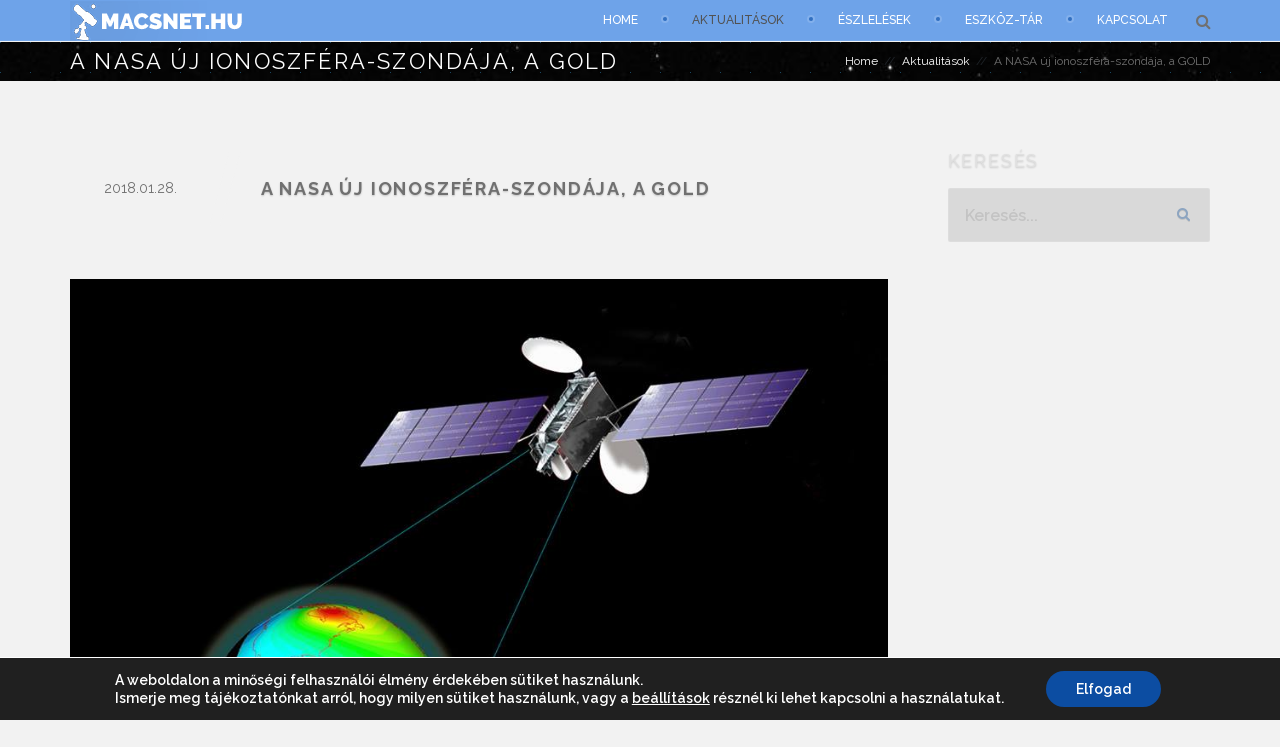

--- FILE ---
content_type: text/html; charset=utf-8
request_url: https://www.google.com/recaptcha/api2/aframe
body_size: 266
content:
<!DOCTYPE HTML><html><head><meta http-equiv="content-type" content="text/html; charset=UTF-8"></head><body><script nonce="CbuYwiQf-r-TMQ2CxPal-A">/** Anti-fraud and anti-abuse applications only. See google.com/recaptcha */ try{var clients={'sodar':'https://pagead2.googlesyndication.com/pagead/sodar?'};window.addEventListener("message",function(a){try{if(a.source===window.parent){var b=JSON.parse(a.data);var c=clients[b['id']];if(c){var d=document.createElement('img');d.src=c+b['params']+'&rc='+(localStorage.getItem("rc::a")?sessionStorage.getItem("rc::b"):"");window.document.body.appendChild(d);sessionStorage.setItem("rc::e",parseInt(sessionStorage.getItem("rc::e")||0)+1);localStorage.setItem("rc::h",'1768816830670');}}}catch(b){}});window.parent.postMessage("_grecaptcha_ready", "*");}catch(b){}</script></body></html>

--- FILE ---
content_type: text/css
request_url: https://macsnet.hu/wp-content/uploads/wp-less/tjoy/less/master-ff0007a2fc.css
body_size: 12860
content:
@import url(https://fonts.googleapis.com/css?family=Quantico:400,400italic,700,700italic);
.btn-default,
.btn-primary,
.btn-secondary,
.btn-tertiary,
.btn-success,
.btn-info,
.btn-warning,
.btn-danger {
  text-shadow: 0 1px 0 rgba(0,0,0,0.1);
  border: none;
  -webkit-transition: background 0.2s ease;
  transition: background 0.2s ease;
  padding: 12px 30px;
  font-size: 14px;
  line-height: 1.615384;
  border-radius: 0;
  background: none;
  letter-spacing: .15em;
  text-transform: uppercase;
  font-weight: bold;
  position: relative;
  z-index: 2;
  -webkit-box-shadow: 0 1px 2px rgba(0,0,0,0.5);
  box-shadow: 0 1px 2px rgba(0,0,0,0.5);
}
.btn-default:hover,
.btn-default:focus,
.btn-primary:hover,
.btn-primary:focus,
.btn-secondary:hover,
.btn-secondary:focus,
.btn-tertiary:hover,
.btn-tertiary:focus,
.btn-success:hover,
.btn-success:focus,
.btn-info:hover,
.btn-info:focus,
.btn-warning:hover,
.btn-warning:focus,
.btn-danger:hover,
.btn-danger:focus {
  color: #f2f2f2;
}
.btn-default:hover:before,
.btn-default:focus:before,
.btn-primary:hover:before,
.btn-primary:focus:before,
.btn-secondary:hover:before,
.btn-secondary:focus:before,
.btn-tertiary:hover:before,
.btn-tertiary:focus:before,
.btn-success:hover:before,
.btn-success:focus:before,
.btn-info:hover:before,
.btn-info:focus:before,
.btn-warning:hover:before,
.btn-warning:focus:before,
.btn-danger:hover:before,
.btn-danger:focus:before {
  z-index: -1;
  width: 100%;
}
.btn-default:before,
.btn-primary:before,
.btn-secondary:before,
.btn-tertiary:before,
.btn-success:before,
.btn-info:before,
.btn-warning:before,
.btn-danger:before {
  content: "";
  display: block;
  position: absolute;
  left: 0;
  top: 0;
  bottom: 0;
  width: 0;
  -webkit-transition: 0.2s;
  transition: 0.2s;
}
.btn {
  position: relative;
  border-width: 2px;
  border-style: solid;
  border-color: transparent;
}
.btn:active,
.btn.active {
  background-image: none;
}
.btn-default {
  background: rgba(0,0,0,0.05);
  color: #8DA5C1;
  -webkit-border-image: -webkit-linear-gradient(45deg,rgba(255,255,255,0.15),rgba(255,255,255,0.15)) 10 stretch;
  -moz-border-image: -moz-linear-gradient(45deg,rgba(255,255,255,0.15),rgba(255,255,255,0.15)) 10 stretch;
  -o-border-image: -o-linear-gradient(45deg,rgba(255,255,255,0.15),rgba(255,255,255,0.15)) 10 stretch;
  border-image: -webkit-linear-gradient(45deg,rgba(255,255,255,0.15),rgba(255,255,255,0.15)) 10 stretch;
}
.btn-default:hover,
.btn-default:focus {
  background: none;
  color: #8DA5C1;
}
.btn-default:active,
.btn-default.active {
  background: none;
  color: #8DA5C1;
}
.btn-default:before {
  background: rgba(255,255,255,0.15);
}
.ie .btn-default,
.ie .btn-default:hover,
.ie .btn-default:focus {
  border-color: rgba(255,255,255,0.15);
}
@media screen and (-ms-high-contrast: active),(-ms-high-contrast: none) {
  .btn-default,
  .btn-default:hover,
  .btn-default:focus {
    border-color: rgba(255,255,255,0.15);
  }
}
.btn-primary {
  background: rgba(0,0,0,0.05);
  color: #8DA5C1;
  -webkit-border-image: -webkit-linear-gradient(45deg,#3270C1,#20baa0) 10 stretch;
  -moz-border-image: -moz-linear-gradient(45deg,#3270C1,#20baa0) 10 stretch;
  -o-border-image: -o-linear-gradient(45deg,#3270C1,#20baa0) 10 stretch;
  border-image: -webkit-linear-gradient(45deg,#3270C1,#20baa0) 10 stretch;
}
.btn-primary:hover,
.btn-primary:focus {
  background: none;
  color: #8DA5C1;
}
.btn-primary:active,
.btn-primary.active {
  background: none;
  color: #8DA5C1;
}
.btn-primary:before {
  background-image: -webkit-linear-gradient(left,color-stop(#3270C1 0%),color-stop(#20baa0 100%));
  background-image: linear-gradient(to right,#3270C1 0%,#20baa0 100%);
  background-repeat: repeat-x;
  filter: progid:DXImageTransform.Microsoft.gradient(startColorstr='#ff3270c1', endColorstr='#ff20baa0', GradientType=1);
}
.ie .btn-primary,
.ie .btn-primary:hover,
.ie .btn-primary:focus {
  border-color: #3270C1;
}
@media screen and (-ms-high-contrast: active),(-ms-high-contrast: none) {
  .btn-primary,
  .btn-primary:hover,
  .btn-primary:focus {
    border-color: #3270C1;
  }
}
.btn-success {
  background: rgba(0,0,0,0.05);
  color: #8DA5C1;
  -webkit-border-image: -webkit-linear-gradient(45deg,#20baa0,#20baa0) 10 stretch;
  -moz-border-image: -moz-linear-gradient(45deg,#20baa0,#20baa0) 10 stretch;
  -o-border-image: -o-linear-gradient(45deg,#20baa0,#20baa0) 10 stretch;
  border-image: -webkit-linear-gradient(45deg,#20baa0,#20baa0) 10 stretch;
}
.btn-success:hover,
.btn-success:focus {
  background: none;
  color: #8DA5C1;
}
.btn-success:active,
.btn-success.active {
  background: none;
  color: #8DA5C1;
}
.btn-success:before {
  background: #20baa0;
}
.ie .btn-success,
.ie .btn-success:hover,
.ie .btn-success:focus {
  border-color: #20baa0;
}
@media screen and (-ms-high-contrast: active),(-ms-high-contrast: none) {
  .btn-success,
  .btn-success:hover,
  .btn-success:focus {
    border-color: #20baa0;
  }
}
.btn-warning {
  background: rgba(0,0,0,0.05);
  color: #8DA5C1;
  -webkit-border-image: -webkit-linear-gradient(45deg,#d0be33,#819f47) 10 stretch;
  -moz-border-image: -moz-linear-gradient(45deg,#d0be33,#819f47) 10 stretch;
  -o-border-image: -o-linear-gradient(45deg,#d0be33,#819f47) 10 stretch;
  border-image: -webkit-linear-gradient(45deg,#d0be33,#819f47) 10 stretch;
}
.btn-warning:hover,
.btn-warning:focus {
  background: none;
  color: #8DA5C1;
}
.btn-warning:active,
.btn-warning.active {
  background: none;
  color: #8DA5C1;
}
.btn-warning:before {
  background-image: -webkit-linear-gradient(left,color-stop(#d0be33 0%),color-stop(#819f47 100%));
  background-image: linear-gradient(to right,#d0be33 0%,#819f47 100%);
  background-repeat: repeat-x;
  filter: progid:DXImageTransform.Microsoft.gradient(startColorstr='#ffd0be33', endColorstr='#ff819f47', GradientType=1);
}
.ie .btn-warning,
.ie .btn-warning:hover,
.ie .btn-warning:focus {
  border-color: #d0be33;
}
@media screen and (-ms-high-contrast: active),(-ms-high-contrast: none) {
  .btn-warning,
  .btn-warning:hover,
  .btn-warning:focus {
    border-color: #d0be33;
  }
}
.btn-danger {
  background: rgba(0,0,0,0.05);
  color: #8DA5C1;
  -webkit-border-image: -webkit-linear-gradient(45deg,#ed5b66,#f4ad45) 10 stretch;
  -moz-border-image: -moz-linear-gradient(45deg,#ed5b66,#f4ad45) 10 stretch;
  -o-border-image: -o-linear-gradient(45deg,#ed5b66,#f4ad45) 10 stretch;
  border-image: -webkit-linear-gradient(45deg,#ed5b66,#f4ad45) 10 stretch;
}
.btn-danger:hover,
.btn-danger:focus {
  background: none;
  color: #8DA5C1;
}
.btn-danger:active,
.btn-danger.active {
  background: none;
  color: #8DA5C1;
}
.btn-danger:before {
  background-image: -webkit-linear-gradient(left,color-stop(#ed5b66 0%),color-stop(#f4ad45 100%));
  background-image: linear-gradient(to right,#ed5b66 0%,#f4ad45 100%);
  background-repeat: repeat-x;
  filter: progid:DXImageTransform.Microsoft.gradient(startColorstr='#ffed5b66', endColorstr='#fff4ad45', GradientType=1);
}
.ie .btn-danger,
.ie .btn-danger:hover,
.ie .btn-danger:focus {
  border-color: #ed5b66;
}
@media screen and (-ms-high-contrast: active),(-ms-high-contrast: none) {
  .btn-danger,
  .btn-danger:hover,
  .btn-danger:focus {
    border-color: #ed5b66;
  }
}
.btn-info {
  background: rgba(0,0,0,0.05);
  color: #8DA5C1;
  -webkit-border-image: -webkit-linear-gradient(45deg,#2e91d2,#2e91d2) 10 stretch;
  -moz-border-image: -moz-linear-gradient(45deg,#2e91d2,#2e91d2) 10 stretch;
  -o-border-image: -o-linear-gradient(45deg,#2e91d2,#2e91d2) 10 stretch;
  border-image: -webkit-linear-gradient(45deg,#2e91d2,#2e91d2) 10 stretch;
}
.btn-info:hover,
.btn-info:focus {
  background: none;
  color: #8DA5C1;
}
.btn-info:active,
.btn-info.active {
  background: none;
  color: #8DA5C1;
}
.btn-info:before {
  background: #2e91d2;
}
.ie .btn-info,
.ie .btn-info:hover,
.ie .btn-info:focus {
  border-color: #2e91d2;
}
@media screen and (-ms-high-contrast: active),(-ms-high-contrast: none) {
  .btn-info,
  .btn-info:hover,
  .btn-info:focus {
    border-color: #2e91d2;
  }
}
.btn-lg {
  padding: 18px 40px;
  font-size: 22px;
  line-height: 1.33;
  border-radius: 0;
  line-height: 36px;
  border-width: 3px;
}
.btn-sm {
  padding: 10px 20px;
  font-size: 12px;
  line-height: 1.5;
  border-radius: 0;
  border-width: 1px;
}
.btn-xs {
  padding: 6px 15px;
  font-size: 10px;
  line-height: 1.5;
  border-radius: 0;
  border-width: 1px;
}
.btn-block {
  padding-left: 0;
  padding-right: 0;
}
.btn .fa {
  margin-right: 8px;
}
.link-arrow {
  font-size: 11px;
  display: inline-block;
  text-transform: uppercase;
  letter-spacing: .2em;
  font-weight: 700;
  line-height: 20px;
  color: #f6f6f6;
  font-family: 'Open Sans', sans-serif;
}
.link-arrow .fa {
  font-size: 14px;
  line-height: 20px;
  display: inline-block;
  position: relative;
  top: 1px;
}
.link-arrow:hover {
  color: #3270C1;
}
.text-secondary {
  color: #8DA5C1;
}
h3.text-secondary {
  font-weight: bold;
}
.text-tertiary {
  color: #DD9933;
}
.page-header {
  position: relative;
  margin: 0;
  padding-top: 42px;
  padding-bottom: 0;
  border: none;
  overflow: hidden;
}
.page-header .page-header-inner {
  position: relative;
  padding: 6px 0;
  background-repeat: no-repeat;
  background-position: 50% 0;
  background-size: cover;
}
.page-header .page-header-inner:after {
  content: "";
  display: block;
  position: absolute;
  left: 0;
  top: 0;
  right: 0;
  bottom: 0;
  width: 100%;
  background: url(https://macsnet.hu/wp-content/themes/tjoy/less/../images/pattern.gif);
  z-index: 1;
}
.page-header h1 {
  font-size: 22px;
  font-weight: bold;
  margin-bottom: 10px;
  color: #3270C1;
  font-family: 'Quantico', sans-serif;
  font-weight: normal;
  position: relative;
  z-index: 2;
}
@media (min-width: 992px) {
  .page-header h1 {
    margin-bottom: 0;
  }
}
.page-header .breadcrumb {
  background: none;
  display: block;
  padding: 0;
  margin-bottom: 0;
  vertical-align: bottom;
  position: relative;
  z-index: 2;
  text-align: left;
}
@media (min-width: 992px) {
  .page-header .breadcrumb {
    text-align: right;
  }
}
.page-header .breadcrumb > li {
  margin-bottom: 5px;
  display: inline;
}
.page-header .breadcrumb > li:before {
  display: none;
}
.page-header .breadcrumb > li:after {
  content: "//\00a0";
  color: #8DA5C1;
  padding: 0 4px 0 6px;
  opacity: .2;
  filter: alpha(opacity=20);
}
.page-header .breadcrumb > li:last-child:after {
  display: none;
}
.page-header .breadcrumb a {
  color: #ffffff;
  text-decoration: none;
}
.page-header .breadcrumb a:hover {
  color: #ffffff;
}
.page-header.page-header__standard h1 {
  line-height: 1.25em;
}
@media (min-width: 768px) {
  .page-header.page-header__standard h1 {
    overflow: hidden;
    text-overflow: ellipsis;
    white-space: nowrap;
  }
}
.page-header__404 {
  text-align: center;
  padding-top: 155px;
  padding-bottom: 15px;
}
.page-header__404 h1 {
  display: block;
  font-size: 80px;
  line-height: 1em;
  margin-bottom: 0;
  white-space: nowrap;
  position: relative;
  overflow: hidden;
}
@media (min-width: 768px) {
  .page-header__404 h1 {
    font-size: 160px;
  }
}
.page-header__404 .desc {
  font-size: 24px;
  color: #8DA5C1;
  font-family: 'Quantico', sans-serif;
}
@media (min-width: 768px) {
  .page-header__404 .desc {
    font-size: 40px;
  }
}
.error404-notice {
  text-align: center;
  font-size: 15px;
  line-height: 23px;
}
@media (min-width: 768px) {
  .error404-notice {
    padding: 0 10px 100px 10px;
  }
}
.page-header__coming-soon {
  text-align: center;
  padding: 75px 0 85px 0;
  margin-top: 0;
}
.title-bordered {
  text-align: center;
  position: relative;
  overflow: hidden;
  margin-bottom: 65px;
}
.title-bordered:after,
.title-bordered:before {
  content: "";
  height: 1px;
  display: block;
  position: absolute;
  bottom: 6px;
  width: 12%;
  opacity: .12;
  filter: alpha(opacity=12);
}
.title-bordered:before {
  left: 50%;
  background-image: -webkit-linear-gradient(left,color-stop(transparent 0%),color-stop(#8DA5C1 100%));
  background-image: linear-gradient(to right,transparent 0%,#8DA5C1 100%);
  background-repeat: repeat-x;
  filter: progid:DXImageTransform.Microsoft.gradient(startColorstr='#00000000', endColorstr='#ff8da5c1', GradientType=1);
}
.title-bordered:after {
  right: 50%;
  background-image: -webkit-linear-gradient(left,color-stop(#8DA5C1 0%),color-stop(transparent 100%));
  background-image: linear-gradient(to right,#8DA5C1 0%,transparent 100%);
  background-repeat: repeat-x;
  filter: progid:DXImageTransform.Microsoft.gradient(startColorstr='#ff8da5c1', endColorstr='#00000000', GradientType=1);
}
.title-bordered .title-inner {
  position: relative;
  padding-bottom: 45px;
}
.title-bordered .title-inner:after,
.title-bordered .title-inner:before {
  content: "";
  display: block;
  position: absolute;
  border-radius: 50%;
}
.title-bordered .title-inner:before {
  left: 50%;
  margin-left: -7px;
  bottom: 0;
  width: 13px;
  height: 13px;
  background: #8DA5C1;
  opacity: .15;
  filter: alpha(opacity=15);
}
.title-bordered .title-inner:after {
  left: 50%;
  margin-left: -3px;
  bottom: 4px;
  width: 5px;
  height: 5px;
  background: #3270C1;
}
.title-bordered h2,
.title-bordered h3 {
  padding: 0;
  margin: 0;
  text-align: center;
  font-size: 32px;
  font-weight: normal;
  position: relative;
  color: #8DA5C1;
}
.title-decorated {
  position: relative;
  padding-bottom: 20px;
}
.title-decorated:after {
  content: "";
  height: 1px;
  display: block;
  position: absolute;
  left: 13px;
  bottom: 56px;
  width: 60%;
  opacity: .12;
  filter: alpha(opacity=12);
  background-image: -webkit-linear-gradient(left,color-stop(#8DA5C1 0%),color-stop(transparent 100%));
  background-image: linear-gradient(to right,#8DA5C1 0%,transparent 100%);
  background-repeat: repeat-x;
  filter: progid:DXImageTransform.Microsoft.gradient(startColorstr='#ff8da5c1', endColorstr='#00000000', GradientType=1);
}
.title-decorated h2 {
  position: relative;
  vertical-align: middle;
  padding-bottom: 30px;
  margin-bottom: 30px;
}
.title-decorated h2 p {
  display: inline;
  margin: 0;
}
.title-decorated h2:after,
.title-decorated h2:before {
  content: "";
  display: block;
  position: absolute;
  border-radius: 50%;
}
.title-decorated h2:before {
  left: 0;
  bottom: 0;
  width: 13px;
  height: 13px;
  background: #8DA5C1;
  opacity: .15;
  filter: alpha(opacity=15);
}
.title-decorated h2:after {
  left: 4px;
  bottom: 4px;
  width: 5px;
  height: 5px;
  background: #3270C1;
}
.dropcap {
  float: left;
  margin: 5px 20px 10px 0;
  width: 60px;
  height: 60px;
  text-align: center;
  font-size: 50px;
  line-height: 60px;
  border-left: 2px solid #707070;
  border-right: 2px solid #707070;
}
.dropcap__squared {
  background: #8DA5C1;
  color: #f2f2f2;
  font-weight: normal;
  font-size: 36px;
  border: none;
}
.dropcap__rounded {
  border-radius: 50%;
  background: #8DA5C1;
  color: #f2f2f2;
  font-weight: normal;
  font-size: 36px;
  border: none;
}
.cta {
  margin-bottom: 10px;
  padding: 10px;
  background: #F2F2F2;
  position: relative;
}
.cta .cta-inner {
  padding: 65px 40px;
  border: 1px solid rgba(141,165,193,0.05);
}
.cta .cta-inner:before,
.cta .cta-inner:after {
  content: " ";
  display: table;
}
.cta .cta-inner:after {
  clear: both;
}
.cta .cta-inner:before,
.cta .cta-inner:after {
  content: " ";
  display: table;
}
.cta .cta-inner:after {
  clear: both;
}
.cta-txt {
  margin-bottom: 20px;
  text-align: center;
  font-size: 22px;
  font-family: 'Quantico', sans-serif;
  line-height: 1.2em;
  font-weight: normal;
  color: #8DA5C1;
}
@media (min-width: 768px) {
  .cta-txt {
    margin-bottom: 0;
    padding-top: 10px;
    text-align: left;
    font-size: 26px;
  }
}
.cta-btn {
  text-align: center;
  position: relative;
  z-index: 2;
}
@media (min-width: 768px) {
  .cta-btn {
    text-align: right;
  }
}
.cta__alt {
  background: rgba(0,0,0,0.25);
  -webkit-box-shadow: none;
  box-shadow: none;
}
.cta__alt .cta-inner {
  overflow: hidden;
}
.cta__alt .cta-inner:before,
.cta__alt .cta-inner:after {
  content: "";
  display: block;
  position: absolute;
  height: 2px;
  left: 0;
  right: 0;
  border-left: 10px solid #3270C1;
  border-right: 10px solid #3270C1;
}
.cta__alt .cta-inner:before {
  top: 0;
}
.cta__alt .cta-inner:after {
  bottom: 0;
}
.cta__alt .cta-outer:before,
.cta__alt .cta-outer:after {
  content: "";
  display: block;
  position: absolute;
  width: 2px;
  top: 0;
  bottom: 0;
  border-top: 10px solid #3270C1;
  border-bottom: 10px solid #3270C1;
}
.cta__alt .cta-outer:before {
  left: 0;
}
.cta__alt .cta-outer:after {
  right: 0;
}
.cta__alt .cta-txt {
  color: #8DA5C1;
}
.cta__fullwidth {
  margin: 0 -100%;
  padding: 0 100%;
  position: relative;
  text-align: center;
  background-repeat: no-repeat;
  border: none;
  background-position: 50% 0;
  background-attachment: fixed;
  background-size: cover;
}
.cta__fullwidth:after {
  content: "";
  display: block;
  position: absolute;
  left: 0;
  top: 0;
  right: 0;
  bottom: 0;
  width: 100%;
  background: url(https://macsnet.hu/wp-content/themes/tjoy/less/../images/pattern-dotted-dark.png);
  z-index: 1;
}
.hentry .cta__fullwidth:first-child {
  margin-top: -70px;
}
.hentry .cta__fullwidth:last-child {
  margin-bottom: -70px;
}
.cta__fullwidth .cta-inner {
  border: none;
  padding-top: 110px;
  padding-bottom: 110px;
  position: relative;
  z-index: 2;
}
.cta__fullwidth .cta-inner:before,
.cta__fullwidth .cta-inner:after {
  display: none;
}
.cta__fullwidth .cta-outer:before,
.cta__fullwidth .cta-outer:after {
  display: none;
}
.cta__fullwidth .cta-txt {
  text-align: center;
  font-size: 42px;
  margin-bottom: .75em;
}
.cta__fullwidth .cta-btn {
  text-align: center;
}
.cta__simple {
  padding: 0;
  background: none;
  -webkit-box-shadow: none;
  box-shadow: none;
}
.cta__ver {
  text-align: center;
  position: relative;
}
.cta__ver .cta-txt {
  font-size: 36px;
  line-height: 1.2em;
  margin-bottom: .5em;
  position: relative;
  text-align: center;
}
.cta__ver .cta-subtitle {
  font-size: 13px;
  text-align: center;
  padding-bottom: 20px;
  position: relative;
}
@media (min-width: 768px) {
  .cta__ver .cta-subtitle {
    padding-bottom: 60px;
  }
}
.cta__ver .cta-btn {
  text-align: center;
  position: relative;
}
@media (min-width: 992px) and (max-width: 1199px) {
  .cta__ver .cta-btn .btn-lg {
    padding-left: 20px;
    padding-right: 20px;
  }
}
table {
  width: 100%;
  margin-bottom: 1.5em;
}
table td,
table th {
  padding: 8px 12px;
}
.table {
  background-color: #F2F2F2;
}
.table > thead > tr > th,
.table > thead > tr > td,
.table > tbody > tr > th,
.table > tbody > tr > td,
.table > tfoot > tr > th,
.table > tfoot > tr > td {
  padding: 20px;
  line-height: 1.615384;
  border-top: 1px solid #f2f2f2;
}
.table > thead > tr th,
.table > thead > tr td {
  font-size: 16px;
  font-weight: normal;
  background: #3270C1;
  color: #8DA5C1;
  border-bottom: none;
}
.table-four-cols td {
  width: 25%;
}
.table-striped > tbody > tr:nth-child(odd) > td {
  background-color: #ededed;
}
.table-striped-vertical > thead > tr > th:nth-child(odd) {
  background-color: #306bb9;
}
.table-striped-vertical > tbody > tr > td:nth-child(odd) {
  background-color: #ededed;
}
.table-hover > tbody > tr:hover > td,
.table-hover > tbody > tr:hover > th {
  background-color: #e5e5e5 !important;
}
.table-bordered {
  border-color: #f2f2f2;
}
.table-bordered > thead > tr > td,
.table-bordered > tbody > tr > td {
  border-color: #f2f2f2;
}
.tabs-wrapper {
  padding: 1px;
  border: 1px solid #F2F2F2;
}
.nav-tabs {
  border-bottom: none;
}
.nav-tabs > li {
  float: none;
  margin-bottom: 4px;
}
@media (min-width: 768px) {
  .nav-tabs > li {
    float: left;
    margin-bottom: 0;
  }
}
.nav-tabs > li > a {
  margin-right: 0;
  line-height: 1.615384;
  border: 1px solid transparent;
  border-radius: 0;
  font-weight: bold;
  color: #707070;
  position: relative;
  padding: 16px 24px;
  -webkit-transition: all 0.3s ease;
  transition: all 0.3s ease;
}
@media (min-width: 768px) {
  .nav-tabs > li > a {
    margin-right: 1px;
  }
}
.nav-tabs > li > a:hover {
  border-color: transparent transparent transparent;
  background: #F2F2F2;
  color: #3270C1;
  -webkit-transition: none;
  transition: none;
}
.nav-tabs > li.active > a,
.nav-tabs > li.active > a:hover,
.nav-tabs > li.active > a:focus {
  color: #3270C1;
  background-color: #F2F2F2;
  border: 1px solid transparent;
  border-bottom-color: transparent;
}
.tab-content {
  background: #F2F2F2;
}
.tab-content > .tab-pane {
  padding: 30px;
}
.tab-content > .tab-pane p + p {
  margin: 1.5em 0 0 0;
}
.tabs__vertical:before,
.tabs__vertical:after {
  content: " ";
  display: table;
}
.tabs__vertical:after {
  clear: both;
}
.tabs__vertical:before,
.tabs__vertical:after {
  content: " ";
  display: table;
}
.tabs__vertical:after {
  clear: both;
}
.tabs__vertical .nav {
  position: relative;
  min-height: 1px;
  padding-left: 15px;
  padding-right: 15px;
  padding-right: 0;
  padding-left: 0;
}
@media (min-width: 992px) {
  .tabs__vertical .nav {
    float: left;
    width: 33.333333333333%;
  }
}
.tabs__vertical .nav.nav-tabs > li {
  float: none;
}
.tabs__vertical .nav.nav-tabs > li > a {
  display: block;
  margin: 0 0 4px 0;
}
.tabs__vertical .nav.nav-tabs > li > a:before {
  right: auto;
  bottom: 0;
  height: auto;
  width: 5px;
}
.tabs__vertical .tab-content {
  position: relative;
  min-height: 1px;
  padding-left: 15px;
  padding-right: 15px;
}
@media (min-width: 992px) {
  .tabs__vertical .tab-content {
    float: left;
    width: 66.666666666667%;
  }
}
.tabs__vertical .tab-content > .tab-pane {
  padding: 22px 5px;
}
.tabs-alt.tabs-wrapper {
  padding: 3px;
  border: 1px solid #3270C1;
  background: #3270C1;
}
.tabs-alt .nav > li > a {
  background: #e5e5e5;
  background: rgba(0,0,0,0.08);
  color: #8DA5C1;
  font-weight: normal;
}
.tabs-alt .nav > li > a:hover {
  color: #8DA5C1;
  background-color: #f2f2f2;
  border: 1px solid transparent;
}
.tabs-alt .nav > li > a:before {
  display: none;
}
.tabs-alt .nav > li.active > a,
.tabs-alt .nav > li.active > a:hover,
.tabs-alt .nav > li.active > a:focus {
  color: #8DA5C1;
  background-color: #f2f2f2;
  border: 1px solid transparent;
  border-bottom-color: transparent;
}
.tabs-alt .nav > li.active > a:before {
  background: rgba(0,0,0,0.03);
}
.tabs-alt .tab-content {
  background: #f2f2f2;
}
.pricing-table {
  margin-bottom: 20px;
  position: relative;
}
.pricing-table-header {
  text-align: center;
  background: #8DA5C1;
  padding: 33px 20px;
  -webkit-box-shadow: 0 3px 0 rgba(0,0,0,0.07);
  box-shadow: 0 3px 0 rgba(0,0,0,0.07);
}
.pricing-table-header .price {
  font-size: 32px;
  line-height: 1em;
  font-family: 'Quantico', sans-serif;
  margin-bottom: 7px;
}
.pricing-table-header .plan {
  font-size: 15px;
}
.pricing-table-content {
  padding-top: 12px;
}
.pricing-table-content > ul {
  padding-left: 0;
  list-style: none;
  margin-bottom: 0;
}
.pricing-table-content > ul > li {
  padding: 15px 10px;
  text-align: center;
}
.pricing-table-content > ul > li + li {
  border-top: 1px solid rgba(0,0,0,0.1);
}
.pricing-table-footer {
  text-align: center;
  padding: 14px 0 48px 0;
}
.pricing-table__default {
  background-color: #F2F2F2;
}
.pricing-table__default .pricing-table-header .price {
  color: #707070;
}
.pricing-table__default .pricing-table-content {
  color: #707070;
}
.pricing-table__featured .pricing-table-header {
  background-color: #3270C1;
}
.pricing-table__featured .pricing-table-header .price {
  color: #8DA5C1;
}
.pricing-table__featured .pricing-table-header .plan {
  font-weight: bold;
  color: #8DA5C1;
}
.pricing-table__featured .pricing-table-content {
  color: #707070;
}
.pricing-table__alt {
  margin-top: 86px;
  background: #F2F2F2;
  border: 1px solid #f2f2f2;
}
.pricing-table__alt .pricing-table-header {
  background: #8DA5C1;
  width: 172px;
  height: 172px;
  border-radius: 50%;
  margin: 0 auto;
  -webkit-box-shadow: none;
  box-shadow: none;
  border: 1px solid #f2f2f2;
  position: absolute;
  left: 50%;
  margin: -86px 0 0 -86px;
}
.pricing-table__alt .pricing-table-header .price {
  font-size: 32px;
  font-weight: bold;
  padding-top: 24px;
}
.pricing-table__alt .pricing-table-header .plan {
  font-weight: bold;
  color: #3270C1;
}
.pricing-table__alt .pricing-table-content {
  padding-top: 96px;
  color: #707070;
}
.pricing-table__alt .pricing-table-content > ul {
  margin: 0;
}
.pricing-table__alt .pricing-table-content > ul > li + li {
  border-top: 1px solid #f2f2f2;
}
.pricing-table__alt.pricing-table__featured .pricing-table-header {
  background: #3270C1;
  color: #8DA5C1;
  border: none;
}
.pricing-table__alt.pricing-table__featured .pricing-table-header .price {
  color: #8DA5C1;
}
.pricing-table__alt.pricing-table__featured .pricing-table-header .plan {
  color: #8DA5C1;
}
.pagination {
  display: block;
  background: none;
  border: none;
  border-radius: 2px;
  text-align: center;
}
.pagination:before,
.pagination:after {
  content: " ";
  display: table;
}
.pagination:after {
  clear: both;
}
.pagination:before,
.pagination:after {
  content: " ";
  display: table;
}
.pagination:after {
  clear: both;
}
.pagination > li > a,
.pagination > li > span {
  display: inline-block;
  float: none;
  padding: 0 20px;
  border: none;
  color: #f2f2f2;
  font-size: 14px;
  line-height: 50px;
  background: #8DA5C1;
  -webkit-transition: 0.2s;
  transition: 0.2s;
}
.pagination > li > a:hover,
.pagination > li > a:focus,
.pagination > li > span:hover,
.pagination > li > span:focus {
  color: #8DA5C1;
  background-color: #3270C1;
  border-color: ;
  -webkit-transition: none;
  transition: none;
}
.pagination > li > span {
  background: none !important;
}
.pagination > li > a:hover {
  color: #8DA5C1;
}
.pagination > li.active > a,
.pagination > li.active > span,
.pagination > li.disabled > a,
.pagination > li.disabled > span {
  background: none;
}
.pagination > li.next > a,
.pagination > li.prev > a {
  width: 50px;
  height: 50px;
  text-align: center;
  line-height: 50px;
}
.pagination > li.prev > a {
  float: left;
  border-radius: 0;
}
.pagination > li.next > a {
  float: right;
  border-radius: 0;
}
.thumbnail,
.img-thumbnail {
  border: none;
  position: relative;
  background: none;
  padding: 0;
  border-radius: 0;
  padding: 6px;
  background-color: #F2F2F2;
}
.thumbnail img,
.img-thumbnail img {
  position: relative;
  z-index: 3;
}
.img-circle {
  border-radius: 50% !important;
}
img {
  max-width: 100%;
  height: auto;
}
.alignleft,
.alignright,
.aligncenter,
.alignnone {
  display: block;
  padding: 6px;
  margin-bottom: 23px;
  line-height: 1.615384;
  background-color: #F2F2F2;
  border: none;
  border-radius: 0;
  -webkit-transition: all .2s ease-in-out;
  transition: all .2s ease-in-out;
}
a.alignleft,
a.alignright,
a.aligncenter,
a.alignnone {
  display: inline-block;
  position: relative;
}
a.alignleft:before,
a.alignright:before,
a.aligncenter:before,
a.alignnone:before {
  content: "";
  display: block;
  position: absolute;
  left: 6px;
  right: 6px;
  top: 6px;
  bottom: 6px;
  background: rgba(112,112,112,0.3);
  -webkit-transition: 0.2s;
  transition: 0.2s;
}
a.alignleft:hover:before,
a.alignright:hover:before,
a.aligncenter:hover:before,
a.alignnone:hover:before {
  opacity: 0;
  filter: alpha(opacity=0);
}
.alignleft {
  float: none;
  margin: 0 auto 20px auto;
}
@media (min-width: 768px) {
  .alignleft {
    float: left;
    margin: 0 24px 10px 0;
  }
}
.alignright {
  float: none;
  margin: 0 auto 20px auto;
}
@media (min-width: 768px) {
  .alignright {
    float: right;
    margin: 0 4px 10px 24px;
  }
}
.aligncenter {
  margin: 0 auto 10px auto;
  text-align: center;
}
.thumbnail-lg {
  padding: 5px;
}
a.thumbnail-lg:before {
  left: 5px;
  right: 5px;
  top: 5px;
  bottom: 5px;
}
.img-raw .alignleft,
.img-raw .alignright,
.img-raw .aligncenter,
.img-raw .alignnone {
  -webkit-box-shadow: none;
  box-shadow: none;
  padding: 0;
  background-color: transparent;
  border-radius: 0;
}
.video {
  margin-bottom: 0;
}
iframe {
  border: none;
  vertical-align: top;
}
embed {
  max-width: 100%;
}
@media (min-width: 768px) {
  .pullquote.left {
    width: 40%;
    margin-right: 20px;
    float: left;
  }
}
@media (min-width: 768px) {
  .pullquote.right {
    width: 40%;
    margin-left: 20px;
    float: right;
  }
}
blockquote {
  background: #F2F2F2;
  border: 1px solid #F2F2F2;
  padding: 48px 20px;
  color: #707070;
  font-size: 15px;
  line-height: 21px;
  position: relative;
  font-style: italic;
  font-weight: normal;
}
blockquote:before {
  content: "\201C";
  display: block;
  position: absolute;
  left: 20px;
  top: 14px;
  font-size: 50px;
  line-height: 1em;
  font-style: normal;
  color: #8DA5C1;
}
blockquote:after {
  content: "\201D";
  display: block;
  position: absolute;
  right: 20px;
  bottom: 0;
  font-size: 50px;
  line-height: 1em;
  font-style: normal;
  color: #8DA5C1;
}
ol {
  margin-bottom: 1.5em;
  margin-left: 0;
  padding-left: 20px;
}
ol li {
  font-weight: 500;
  margin-bottom: 1.25em;
}
.list ul {
  margin-left: 0;
  margin-bottom: 1.5em;
  padding-left: 0;
  list-style: none;
}
.list li {
  position: relative;
  font-weight: 500;
  padding: 0 0 1.25em 20px;
}
.list li:before {
  content: "";
  display: block;
  position: absolute;
  left: 0;
  top: 0;
  text-decoration: inherit;
  font-weight: normal;
  font-style: normal;
  font-size: 14px;
  font-family: FontAwesome;
  -webkit-font-smoothing: antialiased;
}
.list.list-square li:before {
  width: 9px;
  height: 9px;
  border: 2px solid #707070;
  display: block;
  border-radius: 2px;
  top: 6px;
}
.list.list-square.list-color-primary li:before {
  background: #8DA5C1;
}
.list.list-arrow1 li {
  padding-left: 24px;
}
.list.list-arrow1 li:before {
  content: "\f061";
  text-decoration: inherit;
  font-weight: normal;
  font-style: normal;
  font-size: 14px;
  font-family: "FontAwesome";
  -webkit-font-smoothing: antialiased;
}
.list.list-color-primary li:before {
  color: #3270C1;
  border-color: #3270C1;
}
.list.list-color-secondary li:before {
  color: #8DA5C1;
  border-color: #8DA5C1;
}
.list.list-color-tertiary li:before {
  color: #DD9933;
  border-color: #DD9933;
}
dl dt {
  margin-bottom: .2em;
}
dl dd {
  margin-bottom: 1em;
}
.form-group {
  margin-bottom: 20px;
}
.form-control {
  height: 37px;
  padding: 6px 12px;
  font-size: 16px;
  line-height: 1.615384;
  color: #8DA5C1;
  background-color: rgba(0,0,0,0.1);
  border: 1px solid rgba(255,255,255,0.1);
  border-radius: 0;
  -webkit-box-shadow: none;
  box-shadow: none;
}
.form-control:focus {
  border-color: #3270C1;
  outline: 0;
  -webkit-box-shadow: inset 0 1px 1px rgba(0,0,0,.075), 0 0 8px rgba(50,112,193,0.6);
  box-shadow: inset 0 1px 1px rgba(0,0,0,.075), 0 0 8px rgba(50,112,193,0.6);
}
.form-control:-moz-placeholder {
  color: rgba(112,112,112,0.2);
}
.form-control::-moz-placeholder {
  color: rgba(112,112,112,0.2);
  opacity: 1;
}
.form-control:-ms-input-placeholder {
  color: rgba(112,112,112,0.2);
}
.form-control::-webkit-input-placeholder {
  color: rgba(112,112,112,0.2);
}
label {
  color: #8DA5C1;
}
legend {
  font-size: 18px;
}
.input-lg {
  height: 54px;
  padding: 13px 16px;
  font-size: 16px;
  line-height: 1.33;
  border-radius: 2px;
}
select.input-lg {
  height: 54px;
  line-height: 54px;
}
textarea.input-lg,
select[multiple].input-lg {
  height: auto;
}
.has-warning .help-block,
.has-warning .control-label,
.has-warning .radio,
.has-warning .checkbox,
.has-warning .radio-inline,
.has-warning .checkbox-inline {
  color: #fff;
}
.has-warning .form-control {
  border-color: #d18f11;
  -webkit-box-shadow: inset 0 1px 1px rgba(0,0,0,0.075);
  box-shadow: inset 0 1px 1px rgba(0,0,0,0.075);
}
.has-warning .form-control:focus {
  border-color: #a26f0d;
  -webkit-box-shadow: inset 0 1px 1px rgba(0,0,0,0.075), 0 0 6px #f1bc57;
  box-shadow: inset 0 1px 1px rgba(0,0,0,0.075), 0 0 6px #f1bc57;
}
.has-warning .input-group-addon {
  color: #fff;
  border-color: #d18f11;
  background-color: #E9C313;
}
.has-warning .form-control-feedback {
  color: #fff;
}
.has-error .help-block,
.has-error .control-label,
.has-error .radio,
.has-error .checkbox,
.has-error .radio-inline,
.has-error .checkbox-inline {
  color: #fff;
}
.has-error .form-control {
  border-color: #dc3977;
  -webkit-box-shadow: inset 0 1px 1px rgba(0,0,0,0.075);
  box-shadow: inset 0 1px 1px rgba(0,0,0,0.075);
}
.has-error .form-control:focus {
  border-color: #c1225e;
  -webkit-box-shadow: inset 0 1px 1px rgba(0,0,0,0.075), 0 0 6px #eb90b3;
  box-shadow: inset 0 1px 1px rgba(0,0,0,0.075), 0 0 6px #eb90b3;
}
.has-error .input-group-addon {
  color: #fff;
  border-color: #dc3977;
  background-color: #e04f6e;
}
.has-error .form-control-feedback {
  color: #fff;
}
.has-success .help-block,
.has-success .control-label,
.has-success .radio,
.has-success .checkbox,
.has-success .radio-inline,
.has-success .checkbox-inline {
  color: #fff;
}
.has-success .form-control {
  border-color: #78b852;
  -webkit-box-shadow: inset 0 1px 1px rgba(0,0,0,0.075);
  box-shadow: inset 0 1px 1px rgba(0,0,0,0.075);
}
.has-success .form-control:focus {
  border-color: #60983f;
  -webkit-box-shadow: inset 0 1px 1px rgba(0,0,0,0.075), 0 0 6px #b0d59a;
  box-shadow: inset 0 1px 1px rgba(0,0,0,0.075), 0 0 6px #b0d59a;
}
.has-success .input-group-addon {
  color: #fff;
  border-color: #78b852;
  background-color: #77bf64;
}
.has-success .form-control-feedback {
  color: #fff;
}
.search-form {
  position: relative;
  z-index: 2;
}
.search-form .form-group {
  margin-bottom: 0;
}
.search-form .form-group .form-control {
  padding-right: 65px;
}
.search-form .btn {
  position: absolute;
  right: 0;
  top: 0;
  padding: 0 18px 0 22px;
  height: 51px;
  font-size: 14px;
  border: none;
  background: none;
  -webkit-box-shadow: none;
  box-shadow: none;
}
.search-form .btn:before {
  border-bottom-right-radius: 2px;
  border-top-right-radius: 2px;
}
.search-form .btn > .fa {
  margin-right: 0;
}
.dropdown-menu > li > a:hover,
.dropdown-menu > li > a:focus {
  background-image: -webkit-linear-gradient(top,#f5f5f5 0%,#e8e8e8 100%);
  background-image: linear-gradient(to bottom,#f5f5f5 0%,#e8e8e8 100%);
  background-repeat: repeat-x;
  filter: progid:DXImageTransform.Microsoft.gradient(startColorstr='#fff5f5f5', endColorstr='#ffe8e8e8', GradientType=0);
  background-color: #e8e8e8;
}
.dropdown-menu > .active > a,
.dropdown-menu > .active > a:hover,
.dropdown-menu > .active > a:focus {
  background-image: -webkit-linear-gradient(top,#3270C1 0%,#2d64ad 100%);
  background-image: linear-gradient(to bottom,#3270C1 0%,#2d64ad 100%);
  background-repeat: repeat-x;
  filter: progid:DXImageTransform.Microsoft.gradient(startColorstr='#ff3270c1', endColorstr='#ff2c64ac', GradientType=0);
  background-color: #2d64ad;
}
.navbar-default {
  background: none;
  border-radius: 0;
  border: none;
  border-bottom: 1px solid rgba(255,255,255,0.07);
  z-index: 9999 !important;
  min-height: 0;
  filter: progid:DXImageTransform.Microsoft.gradient(enabled = false);
  -webkit-transition: background .35s;
  transition: background .35s;
}
.navbar-default.affix {
  border-bottom: none;
  -webkit-box-shadow: 0 10px 10px rgba(0,0,0,0.14);
  box-shadow: 0 10px 10px rgba(0,0,0,0.14);
}
.navbar-default.affix .logo-text {
  color: #f2f2f2;
}
.navbar-header {
  float: left;
}
.navbar-collapse-holder {
  position: relative;
  text-align: right;
}
@media (min-width: 992px) {
  .navbar-collapse-holder {
    text-align: left;
  }
}
.container > .navbar-header,
.container > .navbar-collapse {
  margin-right: 0;
  margin-left: 0;
}
.navbar-static-top,
.navbar-fixed-top,
.navbar-fixed-bottom {
  border-radius: 0;
}
.navbar-default .navbar-toggle {
  margin-right: 15px;
  padding: 14px;
  margin-top: -5.5px;
  margin-bottom: -5.5px;
  background-color: #3270C1;
  border-radius: 2px;
  float: none;
  vertical-align: top;
  border: 1px solid transparent;
  -webkit-box-shadow: none;
  box-shadow: none;
  -webkit-transition: .2s;
  transition: .2s;
}
.navbar-default .navbar-toggle:hover,
.navbar-default .navbar-toggle:active,
.navbar-default .navbar-toggle:focus {
  border-color: transparent;
}
.navbar-default .navbar-toggle:hover .icon-bar,
.navbar-default .navbar-toggle:active .icon-bar,
.navbar-default .navbar-toggle:focus .icon-bar {
  background: #f2f2f2;
}
.navbar-default .navbar-toggle .icon-bar {
  width: 20px;
  height: 3px;
  border-radius: 0;
  background: #8DA5C1;
  -webkit-box-shadow: 0 1px 0 rgba(0,0,0,0.2);
  box-shadow: 0 1px 0 rgba(0,0,0,0.2);
}
.navbar-default .navbar-toggle .icon-bar + .icon-bar {
  margin-top: 3px;
}
.alert,
.wpcf7-response-output {
  padding-left: 50px !important;
  border: none;
  position: relative;
  overflow: hidden;
  padding: 10px;
  margin-bottom: 23px;
  border-radius: 0;
}
.alert .close,
.wpcf7-response-output .close {
  text-shadow: none;
  opacity: 1;
  filter: alpha(opacity=100);
  color: #fbfcf0;
  font-weight: normal;
  margin-top: -2px;
  -webkit-transition: 0.2s;
  transition: 0.2s;
}
.alert .close:hover,
.wpcf7-response-output .close:hover {
  opacity: 0.5;
  filter: alpha(opacity=50);
}
.alert:before,
.wpcf7-response-output:before {
  position: absolute;
  top: 0;
  left: -18px;
  bottom: 0;
  display: block;
  width: 38px;
  height: 140px;
  background: rgba(0,0,0,0.15);
  content: "";
  -webkit-transform: skew(-15deg,0);
  -ms-transform: skewX(-15deg) skewY(0);
  transform: skew(-15deg,0);
}
.alert:after,
.wpcf7-response-output:after {
  display: block;
  position: absolute;
  left: 9px;
  top: 10px;
  content: "\f071";
  text-decoration: inherit;
  font-weight: normal;
  font-style: normal;
  font-size: 14px;
  font-family: "FontAwesome";
  -webkit-font-smoothing: antialiased;
  color: #fff;
}
.alert-success {
  background-color: #77bf64;
  border-color: #78b852;
  color: #fff;
}
.alert-success hr {
  border-top-color: #6caa46;
}
.alert-success .alert-link {
  color: #e6e6e6;
}
.alert-success:after {
  content: "\f024";
}
.alert-info {
  background-color: #65b9f8;
  border-color: #43c7f6;
  color: #fff;
}
.alert-info hr {
  border-top-color: #2ac0f5;
}
.alert-info .alert-link {
  color: #e6e6e6;
}
.alert-info:after {
  content: "\f05a";
}
.alert-warning {
  background-color: #E9C313;
  border-color: #d18f11;
  color: #fff;
}
.alert-warning hr {
  border-top-color: #ba7f0f;
}
.alert-warning .alert-link {
  color: #e6e6e6;
}
.alert-warning:after {
  content: "\f071";
}
.alert-danger {
  background-color: #e04f6e;
  border-color: #dc3977;
  color: #fff;
}
.alert-danger hr {
  border-top-color: #d62669;
}
.alert-danger .alert-link {
  color: #e6e6e6;
}
.alert-danger:after {
  content: "\f057";
}
.progress {
  position: relative;
  border-radius: 2px;
  background-color: transparent;
  height: 36px;
  -webkit-box-shadow: none;
  box-shadow: none;
}
.progress:before {
  content: "";
  display: block;
  position: absolute;
  z-index: 1;
  left: 0;
  right: 7px;
  top: 50%;
  height: 1px;
  background: #8DA5C1;
  opacity: .1;
  filter: alpha(opacity=10);
}
.progress:after {
  content: "";
  display: block;
  position: absolute;
  z-index: 1;
  right: 0;
  top: 50%;
  margin-top: -3px;
  width: 7px;
  height: 7px;
  background: #8DA5C1;
  border-radius: 50%;
  opacity: .15;
  filter: alpha(opacity=15);
}
.progress.progress__alt-bg {
  background: #fbfcf0;
}
.progress-bar {
  position: relative;
  z-index: 2;
  font-size: 1em;
  background-color: #3270C1;
  border-radius: 2px;
  -webkit-box-shadow: none;
  box-shadow: none;
}
.progress-bar-success {
  background-color: #20baa0;
}
.progress-striped .progress-bar-success {
  background-image: -webkit-linear-gradient(45deg,rgba(255,255,255,0.15) 25%,transparent 25%,transparent 50%,rgba(255,255,255,0.15) 50%,rgba(255,255,255,0.15) 75%,transparent 75%,transparent);
  background-image: linear-gradient(45deg,rgba(255,255,255,0.15) 25%,transparent 25%,transparent 50%,rgba(255,255,255,0.15) 50%,rgba(255,255,255,0.15) 75%,transparent 75%,transparent);
}
.progress-bar-info {
  background-color: #2e91d2;
}
.progress-striped .progress-bar-info {
  background-image: -webkit-linear-gradient(45deg,rgba(255,255,255,0.15) 25%,transparent 25%,transparent 50%,rgba(255,255,255,0.15) 50%,rgba(255,255,255,0.15) 75%,transparent 75%,transparent);
  background-image: linear-gradient(45deg,rgba(255,255,255,0.15) 25%,transparent 25%,transparent 50%,rgba(255,255,255,0.15) 50%,rgba(255,255,255,0.15) 75%,transparent 75%,transparent);
}
.progress-bar-warning {
  background-color: #f5b343;
}
.progress-striped .progress-bar-warning {
  background-image: -webkit-linear-gradient(45deg,rgba(255,255,255,0.15) 25%,transparent 25%,transparent 50%,rgba(255,255,255,0.15) 50%,rgba(255,255,255,0.15) 75%,transparent 75%,transparent);
  background-image: linear-gradient(45deg,rgba(255,255,255,0.15) 25%,transparent 25%,transparent 50%,rgba(255,255,255,0.15) 50%,rgba(255,255,255,0.15) 75%,transparent 75%,transparent);
}
.progress-bar-danger {
  background-color: #ed5b66;
}
.progress-striped .progress-bar-danger {
  background-image: -webkit-linear-gradient(45deg,rgba(255,255,255,0.15) 25%,transparent 25%,transparent 50%,rgba(255,255,255,0.15) 50%,rgba(255,255,255,0.15) 75%,transparent 75%,transparent);
  background-image: linear-gradient(45deg,rgba(255,255,255,0.15) 25%,transparent 25%,transparent 50%,rgba(255,255,255,0.15) 50%,rgba(255,255,255,0.15) 75%,transparent 75%,transparent);
}
.progress-title,
.progress-counter {
  display: block;
  position: absolute;
  top: 8px;
}
.progress-title {
  left: 15px;
}
.progress-counter {
  right: 15px;
}
h5 + .progress,
h5 + p + .progress {
  margin-top: -7px;
}
.list-group {
  border-radius: 0;
}
.list-group {
  padding-bottom: 0;
  margin-bottom: 0;
}
.list-group .list-group-item {
  position: relative;
  padding-left: 50px;
  padding-right: 0;
  margin-bottom: 20px;
  background: none;
  border: none;
}
.list-group .list-group-item .icon {
  position: absolute;
  top: 5px;
  left: 0;
  display: block;
  width: 30px;
  height: 30px;
  content: '';
  overflow: hidden;
  text-align: center;
  z-index: 1;
}
.list-group .list-group-item h4,
.list-group .list-group-item h5 {
  margin-bottom: .75em;
}
.list-group .list-group-item .fa {
  line-height: 30px;
  text-align: center;
  text-shadow: 0 1px 0 rgba(0,0,0,0.2);
  font-weight: 400;
  font-size: 28px;
}
.list-group.list-group__lg .list-group-item {
  padding-left: 80px;
}
.list-group.list-group__lg .list-group-item .icon {
  width: 60px;
  height: 60px;
}
.list-group.list-group__lg .list-group-item .icon:before {
  border-left-width: 30px;
  border-right-width: 30px;
  border-top-width: 30px;
}
.list-group.list-group__lg .list-group-item .icon:after {
  border-left-width: 30px;
  border-right-width: 30px;
  border-bottom-width: 30px;
}
.list-group.list-group__lg .list-group-item .fa {
  font-size: 42px;
  line-height: 44px;
}
.list-group.list-group__right .list-group-item {
  padding-left: 0;
  padding-right: 50px;
  text-align: right;
}
.list-group.list-group__right .list-group-item .icon {
  left: auto;
  right: 0;
}
.list-group.list-group__right.list-group__lg .list-group-item {
  padding-right: 80px;
}
.list-group.list-group__center .list-group-item {
  padding: 0;
  text-align: center;
}
.list-group.list-group__center .list-group-item .icon {
  position: relative;
  margin: 0 auto 20px auto;
  z-index: 2;
}
.list-group.list-group__center .list-group-item h4 {
  position: relative;
  z-index: 2;
}
.list-group.list-group__center .list-group-item:hover:before {
  background: rgba(255,255,255,0.05);
  -webkit-box-shadow: 0 2px 8px rgba(0,0,0,0.2);
  box-shadow: 0 2px 8px rgba(0,0,0,0.2);
  -webkit-transform: translate(0,0);
  -ms-transform: translate(0,0);
  transform: translate(0,0);
}
.list-group.list-group__center.list-group__lg .list-group-item .icon {
  margin-bottom: 10px;
}
.list-group.list-group__color-primary .list-group-item .icon {
  color: #3270C1;
}
.list-group.list-group__color-secondary .list-group-item .icon {
  color: #8DA5C1;
}
.list-group.list-group__color-tertiary .list-group-item .icon {
  color: #DD9933;
}
.panel {
  -webkit-box-shadow: none;
  box-shadow: none;
}
.accordion {
  margin-bottom: 20px;
}
.accordion .panel {
  margin-bottom: 8px;
  background: none;
  border-radius: 0;
}
.accordion .panel-heading {
  background: none;
  border-radius: 0;
  position: relative;
  line-height: 40px;
  height: 40px;
  padding: 0;
}
.accordion .panel-title {
  display: block;
  font-size: 14px;
  line-height: 40px;
  font-weight: 700;
  padding: 0;
  color: #8DA5C1;
  font-weight: normal;
  -webkit-transition: .2s;
  transition: .2s;
}
.accordion .panel-title:before {
  position: absolute;
  top: 0;
  left: 0;
  display: block;
  width: 40px;
  height: 40px;
  color: #8DA5C1;
  content: '\f068';
  text-align: center;
  font-weight: 400;
  font-size: 14px;
  font-family: 'FontAwesome';
  line-height: 40px;
  border: 1px solid rgba(112,112,112,0.3);
  -webkit-transition: .2s;
  transition: .2s;
}
.accordion .panel-title .panel-title-inner {
  display: block;
  position: relative;
  margin-left: 45px;
  padding-left: 15px;
  line-height: 38px;
  padding-right: 15px;
  overflow: hidden;
  text-overflow: ellipsis;
  white-space: nowrap;
  border: 1px solid rgba(112,112,112,0.3);
  -webkit-transition: .2s;
  transition: .2s;
}
.accordion .panel-title:hover {
  -webkit-transition: none;
  transition: none;
}
.accordion .panel-title:hover:before {
  background: #8DA5C1;
  color: #3270C1;
  border-color: #8DA5C1;
  -webkit-transition: none;
  transition: none;
}
.accordion .panel-title:hover .panel-title-inner {
  background: #8DA5C1;
  color: #3270C1;
  border-color: #8DA5C1;
  -webkit-transition: none;
  transition: none;
}
.accordion .panel-title.collapsed:before {
  content: "\f067";
}
.accordion .panel-body {
  border: none !important;
  padding: 15px 20px 20px 60px;
}
.accordion.accordion__alt .panel {
  margin: 0 0 12px 0;
  position: relative;
}
.accordion.accordion__alt .panel:last-child {
  margin-bottom: 0;
}
.accordion.accordion__alt .panel > .panel-heading {
  background: none;
}
.accordion.accordion__alt .panel .panel-title .panel-title-inner {
  border: none;
  line-height: 40px;
}
.accordion.accordion__alt .panel .panel-title:before {
  background: #8DA5C1;
  color: #f2f2f2;
  border: none;
}
.accordion.accordion__alt .panel .panel-title:hover:before {
  background: #3270C1;
  color: #8DA5C1;
}
.accordion.accordion__alt .panel .panel-title:hover .panel-title-inner {
  background: none;
  color: #3270C1;
}
.accordion.accordion__alt .panel-body {
  padding-bottom: 7px;
}
.well {
  background: none;
  -webkit-box-shadow: none;
  box-shadow: none;
  border-radius: 2px;
  border: 1px solid rgba(255,255,255,0.12);
}
.well:before,
.well:after {
  content: " ";
  display: table;
}
.well:after {
  clear: both;
}
.well:before,
.well:after {
  content: " ";
  display: table;
}
.well:after {
  clear: both;
}
.hr-lg {
  margin-top: 70px;
  margin-bottom: 70px;
}
.hr-alt {
  margin: 60px 0 80px 0;
  position: relative;
  border-bottom: 1px solid rgba(255,255,255,0.1);
  border-top: none;
}
.hr-alt:before,
.hr-alt:after {
  content: "";
  display: block;
  position: absolute;
  top: -1px;
  width: 3px;
  height: 3px;
  background: #3270C1;
}
.hr-alt:before {
  left: 0;
}
.hr-alt:after {
  right: 0;
}
.counter-type__default .counter-wrap {
  display: block;
  width: 136px;
  height: 106px;
  text-align: center;
  background: #8DA5C1;
  border-radius: 10px;
  position: relative;
  float: left;
  margin-right: 20px;
  -webkit-box-shadow: 0 2px 8px rgba(0,0,0,0.6);
  box-shadow: 0 2px 8px rgba(0,0,0,0.6);
}
.counter-type__default .counter-wrap:before {
  content: "";
  display: block;
  position: absolute;
  left: 0;
  right: 0;
  top: 50%;
  background: #f2f2f2;
  height: 1px;
  z-index: 1;
}
.counter-type__default .counter-wrap:after {
  content: "";
  display: block;
  position: absolute;
  left: 0;
  right: 0;
  border-left: 3px solid #f2f2f2;
  border-right: 3px solid #f2f2f2;
  height: 10px;
  top: 50%;
  margin-top: -5px;
}
.counter-type__default .counter-wrap .counter {
  position: relative;
  z-index: 2;
  font-weight: bold;
  font-size: 46px;
  display: block;
  line-height: 106px;
  color: #f2f2f2;
}
.counter-type__default .counter-info {
  display: table;
  height: 106px;
  overflow: hidden;
  font-size: 18px;
  color: #8DA5C1;
}
.counter-type__default .counter-info .counter-info-inner {
  display: table-cell;
  vertical-align: middle;
}
.counter-type__boxed {
  background-color: #F2F2F2;
  padding: 40px;
}
.counter-type__boxed .counter {
  position: relative;
  z-index: 2;
  font-weight: bold;
  font-size: 46px;
  display: block;
  line-height: 1.2em;
}
.counter-type__boxed .counter-info {
  display: block;
  font-size: 18px;
  line-height: 1.2em;
  padding-bottom: 20px;
}
.circliful {
  color: #8DA5C1;
}
.fa-6x {
  font-size: 6em;
}
.fa-7x {
  font-size: 7em;
}
.fa-8x {
  font-size: 8em;
}
.fa-9x {
  font-size: 9em;
}
.fa-10x {
  font-size: 10em;
}
.fa-12x {
  font-size: 12em;
}
.fa-14x {
  font-size: 14em;
}
.fa-20x {
  font-size: 20em;
}
.fa-fw {
  color: #8DA5C1;
  margin-right: 4px;
}
.mfp-bg {
  z-index: 99998 !important;
}
.mfp-wrap {
  z-index: 99999 !important;
}
.countdown {
  position: relative;
  padding: 40px 0 20px 0;
}
.countdown [class^="col-"] {
  margin-bottom: 20px;
}
.countdown [class^="col-"] div {
  display: block !important;
  margin: 0 auto !important;
}
.countdown .count-label {
  display: block;
  text-align: center;
}
html,
body {
  height: 100%;
}
h1,
.h1,
h2,
.h2,
h3,
.h3,
h4,
.h4,
h5,
.h5,
h6,
.h6 {
  padding: 0;
  margin: 0 0 1em 0;
  text-transform: uppercase;
  letter-spacing: .1em;
  text-shadow: 0 1px 2px rgba(0,0,0,0.2);
}
h1,
.h1 {
  margin-bottom: .75em;
}
p {
  margin: 0 0 1.5em 0;
}
a {
  text-decoration: none;
  color: #3270C1;
}
a:hover,
a:active,
a:focus {
  text-decoration: none;
  color: #224d84;
}
a:focus {
  outline: none;
}
.bold {
  font-weight: bold;
}
.bold > a {
  color: #707070;
}
.bold > a:hover {
  color: #8DA5C1;
}
.logo-text {
  color: #8DA5C1;
  font-family: 'Quantico', sans-serif;
  line-height: 40px;
  font-weight: 300;
}
.logo-text:hover {
  color: #8DA5C1;
}
.logo-standard {
  line-height: 40px;
  height: 40px;
  position: relative;
}
.logo-standard > img {
  -webkit-transition: .35s;
  transition: .35s;
}
.logo-standard .logo-standard__light {
  opacity: 1;
  filter: alpha(opacity=100);
}
.affix .logo-standard .logo-standard__light {
  opacity: 0;
  filter: alpha(opacity=0);
}
.logo-standard .logo-standard__dark {
  opacity: 0;
  filter: alpha(opacity=0);
  display: block;
  position: absolute;
  top: 0;
  left: 0;
  bottom: 0;
  right: 0;
  width: 100%;
  height: auto;
  margin: auto;
  overflow: auto;
}
.affix .logo-standard .logo-standard__dark {
  opacity: 1;
  filter: alpha(opacity=100);
}
.large-header {
  position: relative;
  width: 100%;
  overflow: hidden;
  background-size: cover;
  background-position: center center;
  z-index: 1;
}
.large-header canvas {
  display: none;
}
.large-header.animated-header__on canvas {
  display: block;
  position: absolute;
  z-index: 2;
}
.large-header .large-header-inner {
  position: absolute;
  top: 50%;
  left: 50%;
  z-index: 3;
  -webkit-transform: translate3d(-50%,-50%,0);
  transform: translate3d(-50%,-50%,0);
  text-align: center;
}
.large-header .main-title {
  margin: 0 0 .5em 0;
  padding: 0;
  letter-spacing: normal;
  text-shadow: rgba(0,0,0,0.2) 0px 4px 14px;
  text-transform: none;
}
@media (max-width: 991px) {
  .large-header .main-title {
    font-size: 48px !important;
  }
}
@media (max-width: 767px) {
  .large-header .main-title {
    font-size: 32px !important;
  }
}
.static-header-overlay {
  background-repeat: repeat;
  width: 100%;
  height: 100%;
  position: absolute;
  z-index: 1;
  top: 0px;
  left: 0px;
  background-image: url(https://macsnet.hu/wp-content/themes/tjoy/less/../images/slider-overlay-pattern.png);
  background-position: 0 0;
}
.header-search-form {
  float: right;
  position: relative;
}
.header-search-form .fa-search {
  position: absolute;
  left: 0;
  top: 0;
}
.header-search-form {
  float: right;
  position: relative;
  line-height: 40px;
  height: 38px;
  margin-top: 1px;
}
.header-search-form .form-group {
  margin-bottom: 0;
}
.header-search-form .fa-search {
  display: block;
  padding: 12px;
  pointer-events: none;
}
#header-search-form-input {
  margin: 0;
  width: 0;
  cursor: pointer;
  background: none;
  opacity: 0.5;
  border: 1px solid transparent;
  -webkit-transition: .3s;
  transition: .3s;
  -webkit-box-shadow: none;
  -moz-box-shadow: none;
  box-shadow: none;
}
#header-search-form-input:-moz-placeholder {
  color: #707070;
}
#header-search-form-input::-moz-placeholder {
  color: #707070;
  opacity: 1;
}
#header-search-form-input:-ms-input-placeholder {
  color: #707070;
}
#header-search-form-input::-webkit-input-placeholder {
  color: #707070;
}
#header-search-form-input:hover {
  opacity: 1;
}
#header-search-form-input:focus {
  opacity: 1;
  font-size: 12px;
  padding: 8px 0 8px 34px;
  width: 180px;
  color: #8DA5C1;
  background-color: rgba(0,0,0,0.1);
  border: 1px solid rgba(255,255,255,0.1);
  cursor: text;
}
.affix #header-search-form-input:focus {
  background: rgba(0,0,0,0.1);
  color: #707070;
}
.affix-top .header-search-form:hover .fa-search {
  color: #515151;
}
.flexnav {
  -webkit-transition: none;
  transition: none;
  padding-left: 0;
  list-style: none;
  -webkit-transform-style: preserve-3d;
  overflow: hidden;
  margin: 0 auto;
  width: 100%;
  max-height: 0;
  text-align: left;
  position: absolute;
  -webkit-box-shadow: 0 3px 4px rgba(0,0,0,0.1);
  box-shadow: 0 3px 4px rgba(0,0,0,0.1);
}
.flexnav.opacity {
  opacity: 0;
  filter: alpha(opacity=0);
}
.flexnav.flexnav-show {
  max-height: 2000px;
  opacity: 1;
  filter: alpha(opacity=100);
  -webkit-transition: .5s;
  transition: .5s;
}
.flexnav li {
  font-size: 100%;
  position: relative;
  overflow: hidden;
  background: #4F81C1;
}
.flexnav li a {
  position: relative;
  display: block;
  padding: 14px 0;
  margin: 0 15px;
  z-index: 2;
  overflow: hidden;
  color: #191938;
  background: #4F81C1;
  border-bottom: 1px solid rgba(0,0,0,0.1);
}
.flexnav li:last-child > a {
  border-bottom: none;
}
.flexnav li ul {
  width: 100%;
  padding-left: 0;
  list-style: none;
}
.flexnav li ul li {
  font-size: 100%;
  position: relative;
  overflow: hidden;
}
.flexnav li ul li a {
  display: block;
  margin: 0 15px;
  padding-right: 17px;
  padding-left: 20px;
  border-bottom-color: #fdffe8;
  background: rgba(0,0,0,0.1);
  color: #191938;
  font-weight: 400;
}
.flexnav li ul.flexnav-show li {
  overflow: visible;
}
.touch-button {
  position: absolute;
  z-index: 999;
  top: 2px;
  right: 15px;
  width: 36px;
  height: 47px;
  display: inline-block;
  background: rgba(0,0,0,0.1);
  text-align: center;
}
.touch-button:hover {
  cursor: pointer;
}
.touch-button .navicon {
  position: absolute;
  left: 0;
  top: 0;
  bottom: 0;
  right: 0;
}
.touch-button .navicon:before {
  position: absolute;
  top: 50%;
  left: 50%;
  display: block;
  margin-left: -6px;
  width: 13px;
  height: 1px;
  background: #707070;
  content: "";
}
.touch-button .navicon:after {
  position: absolute;
  top: 50%;
  left: 50%;
  display: block;
  margin-top: -6px;
  width: 1px;
  height: 13px;
  background: #707070;
  content: "";
}
.touch-button.active {
  background: #707070;
}
.touch-button.active .navicon:before {
  background: #fdffe8;
}
.touch-button.active .navicon:after {
  display: none;
}
.navbar-toggle .touch-button {
  display: none;
}
@media (min-width: 992px) {
  .touch-button {
    display: none;
  }
}
@media (min-width: 992px) {
  .menu-primary-menu-container {
    float: right;
  }
  .flexnav {
    overflow: visible;
    float: right;
    width: auto;
    min-height: 40px;
    position: relative;
    -webkit-box-shadow: none;
    box-shadow: none;
  }
  .flexnav.opacity {
    opacity: 1;
    filter: alpha(opacity=100);
  }
  .flexnav > li {
    position: relative;
    list-style: none;
    float: left;
    display: block;
    background: none;
    overflow: visible;
    width: auto;
    margin: 0 0 0 22px;
  }
  .flexnav > li:before {
    content: "";
    display: block;
    position: absolute;
    left: -15px;
    top: 50%;
    margin-top: -5px;
    opacity: .15;
    filter: alpha(opacity=15);
    width: 8px;
    height: 8px;
    border-radius: 50%;
    border: 2px solid #ffffff;
  }
  .flexnav > li:after {
    content: "";
    display: block;
    position: absolute;
    left: -13px;
    top: 50%;
    margin-top: -3px;
    width: 3px;
    height: 3px;
    border-radius: 50%;
    border: 2px solid #3270C1;
  }
  .flexnav > li:first-child:before,
  .flexnav > li:first-child:after {
    display: none;
  }
  .flexnav > li.active > a,
  .flexnav > li.current-menu-parent > a {
    color: #515151;
  }
  .affix .flexnav > li.active > a:hover,
  .affix .flexnav > li.current-menu-parent > a:hover {
    color: #515151;
  }
  .affix .flexnav > li.active > a,
  .affix .flexnav > li.current-menu-parent > a {
    background: #000000;
  }
  .flexnav > li > a {
    border-bottom: none;
    margin: 0;
    font-size: 1em;
    overflow: hidden;
    -webkit-transition: 0.2s;
    transition: 0.2s;
    height: 40px;
    line-height: 40px;
    padding: 0 16px;
    position: relative;
    background: none;
    color: #ffffff;
    text-transform: uppercase;
  }
  .flexnav > li > a:hover {
    text-decoration: none;
    background: #3270c1;
    color: #ffffff;
  }
  .flexnav > li > ul {
    position: absolute;
    top: auto;
    left: 0;
  }
  .flexnav > li > ul li {
    width: 100%;
  }
  .flexnav > li ul {
    width: 220px;
    margin: 0;
    display: none;
    position: absolute;
    padding: 0;
    background: #4F81C1;
  }
  .flexnav > li ul li {
    margin: 0;
    padding: 0;
  }
  .flexnav > li ul li > ul {
    margin-left: 100%;
    top: 0;
    margin-top: -20px;
  }
  .flexnav > li ul li a {
    border-bottom: none;
    margin: 0;
    padding-top: 10px;
    padding-bottom: 10px;
    color: #e2e2e2;
    background: #4F81C1;
    font-size: .91em;
    position: relative;
    overflow: visible;
    font-family: 'Open Sans', sans-serif;
    border-bottom: 1px solid rgba(226,226,226,0.2);
    -webkit-transition: .1s;
    transition: .1s;
  }
  .flexnav > li ul li a:hover {
    text-decoration: none;
    background: rgba(0,0,0,0.03);
    color: #ffffff;
  }
  .flexnav > li ul li.active > a {
    color: #ffffff;
    cursor: default;
  }
  .flexnav > li ul.open {
    display: block;
    opacity: 1;
    visibility: visible;
    z-index: 1;
  }
  .flexnav > li ul.open li {
    overflow: visible;
    max-height: 100px;
  }
  .flexnav > li ul.open ul.open {
    margin-left: 100%;
    top: 0;
  }
}
.tp-banner-holder {
  padding-bottom: 30px;
}
.tp-banner-holder .icon {
  background: #8DA5C1;
  color: #f2f2f2;
}
.tp-banner-holder .icon:hover {
  background: #3270C1;
  color: #8DA5C1;
}
.tp-dottedoverlay {
  z-index: 2;
}
.tp-dottedoverlay.threexthree {
  background: url(https://macsnet.hu/wp-content/themes/tjoy/less/../images/slider-overlay-pattern.png) !important;
}
.tp-video-play-button {
  display: none !important;
}
.main-content {
  padding: 70px 0;
  overflow: hidden;
}
.post {
  border-bottom: 1px solid #F2F2F2;
}
@media (min-width: 992px) {
  .post.sticky .post-heading .date {
    border: 1px solid #8DA5C1;
  }
}
@media (min-width: 992px) {
  .post.sticky .post-heading .date-inner:after {
    border-left: 1px solid #8DA5C1;
    border-top: 1px solid #8DA5C1;
    border-bottom: 1px solid #8DA5C1;
  }
}
.post.sticky .post-title-wrapper {
  border: 1px solid #8DA5C1;
}
@media (min-width: 992px) {
  .post.sticky .post-title-wrapper:after {
    border-right: 1px solid #8DA5C1;
    border-top: 1px solid #8DA5C1;
    border-bottom: 1px solid #8DA5C1;
  }
}
@media (min-width: 992px) {
  .post-heading .date {
    border: 1px solid #F2F2F2;
  }
}
@media (min-width: 992px) {
  .post-heading .date-inner:after {
    background: #f2f2f2;
    border-left: 1px solid #F2F2F2;
    border-top: 1px solid #F2F2F2;
    border-bottom: 1px solid #F2F2F2;
  }
}
.post-heading .post-title-wrapper {
  border: 1px solid #F2F2F2;
}
@media (min-width: 992px) {
  .post-heading .post-title-wrapper:after {
    background: #f2f2f2;
    border-right: 1px solid #F2F2F2;
    border-top: 1px solid #F2F2F2;
    border-bottom: 1px solid #F2F2F2;
  }
}
.post-heading h1,
.post-heading h2 {
  font-family: 'Quantico', sans-serif;
}
.post-heading h1 > a:hover,
.post-heading h2 > a:hover {
  color: #3270C1;
}
@media (min-width: 992px) {
  .post-meta > span:before {
    background: #707070;
  }
}
.post-meta > span .meta-title {
  color: #8DA5C1;
}
.post-meta > span a {
  color: #707070;
}
.post-meta > span a:hover {
  color: #8DA5C1;
}
.post-thumbnail > a:before {
  background: rgba(242,242,242,0.7);
}
.share-box {
  border-top: 1px solid #F2F2F2;
  border-bottom: 1px solid #F2F2F2;
}
.share-box .share-box-title {
  color: #8DA5C1;
}
.about-author {
  border-top: 1px solid #F2F2F2;
  border-bottom: 1px solid #F2F2F2;
}
.related-posts li .fa-file-image-o {
  color: #f2f2f2;
}
.comments-list .comment-wrap {
  border: 1px solid #F2F2F2;
}
.comments-list .bypostauthor > .comment-wrap {
  background: #8DA5C1;
}
.comments-list .bypostauthor > .comment-wrap .media-heading .fn {
  color: #f2f2f2;
}
.comments-list .avatar > img {
  background: #3270C1;
}
.comments-list .media-heading .fn {
  color: #8DA5C1;
}
.footer .widget-posts-list > li + li {
  border-top-color: #F2F2F2;
}
.footer .widget-posts-list > li .post-title > a {
  color: #fc2100;
}
.footer .widget-posts-list > li .post-title > a:hover {
  color: #dd9933;
}
.posts-list__horizontal {
  margin-left: -15px;
  margin-right: -15px;
}
.posts-list__horizontal:before,
.posts-list__horizontal:after {
  content: " ";
  display: table;
}
.posts-list__horizontal:after {
  clear: both;
}
.posts-list__horizontal:before,
.posts-list__horizontal:after {
  content: " ";
  display: table;
}
.posts-list__horizontal:after {
  clear: both;
}
.posts-list__horizontal.posts-list__3cols li {
  position: relative;
  float: left;
  width: 33.333333333333%;
  min-height: 1px;
  padding-left: 15px;
  padding-right: 15px;
}
@media (min-width: 768px) {
  .posts-list__horizontal.posts-list__3cols li {
    float: left;
    width: 33.333333333333%;
  }
}
@media (min-width: 992px) {
  .posts-list__horizontal.posts-list__3cols li {
    float: left;
    width: 33.333333333333%;
  }
}
.posts-list__horizontal.posts-list__4cols li {
  position: relative;
  float: left;
  width: 50%;
  min-height: 1px;
  padding-left: 15px;
  padding-right: 15px;
}
@media (min-width: 768px) {
  .posts-list__horizontal.posts-list__4cols li {
    float: left;
    width: 25%;
  }
}
@media (min-width: 992px) {
  .posts-list__horizontal.posts-list__4cols li {
    float: left;
    width: 25%;
  }
}
.posts-list__horizontal .widget-posts-list > li + li {
  padding-top: 0;
}
.posts-list__horizontal .widget-posts-list > li .post-title {
  margin-bottom: 1em;
}
.posts-list__horizontal .widget-posts-list > li .thumb {
  float: none;
  margin: 0 0 20px 0;
}
.posts-list__horizontal .widget-posts-list > li .thumb img {
  margin: 0;
  width: 100%;
  height: auto;
}
.footer .contacts_info-list > li .fa {
  color: #fc2100;
}
.tagcloud > a {
  background: #F2F2F2;
  color: #8DA5C1;
}
.tagcloud > a:hover {
  background: #8DA5C1;
  color: #f2f2f2;
}
.footer .tagcloud > a {
  background: #939393;
  color: #cccccc;
}
.footer .tagcloud > a:hover {
  color: #dd9933 !important;
  background: #515151;
}
.widget_archive ul li.current-menu-item:before,
.widget_nav_menu ul li.current-menu-item:before,
.widget_meta ul li.current-menu-item:before,
.widget_pages ul li.current-menu-item:before,
.widget_recent_comments ul li.current-menu-item:before,
.widget_recent_entries ul li.current-menu-item:before,
.widget_categories ul li.current-menu-item:before {
  color: #3270C1;
}
.widget_archive ul li.current-menu-item > a,
.widget_nav_menu ul li.current-menu-item > a,
.widget_meta ul li.current-menu-item > a,
.widget_pages ul li.current-menu-item > a,
.widget_recent_comments ul li.current-menu-item > a,
.widget_recent_entries ul li.current-menu-item > a,
.widget_categories ul li.current-menu-item > a {
  color: #3270C1;
}
.widget_archive ul li:before,
.widget_nav_menu ul li:before,
.widget_meta ul li:before,
.widget_pages ul li:before,
.widget_recent_comments ul li:before,
.widget_recent_entries ul li:before,
.widget_categories ul li:before {
  background-image: -webkit-linear-gradient(left,color-stop(#8DA5C1 0%),color-stop(transparent 100%));
  background-image: linear-gradient(to right,#8DA5C1 0%,transparent 100%);
  background-repeat: repeat-x;
  filter: progid:DXImageTransform.Microsoft.gradient(startColorstr='#ff8da5c1', endColorstr='#00000000', GradientType=1);
  -webkit-transition: .1s;
  transition: .1s;
}
.widget_archive ul li:after,
.widget_nav_menu ul li:after,
.widget_meta ul li:after,
.widget_pages ul li:after,
.widget_recent_comments ul li:after,
.widget_recent_entries ul li:after,
.widget_categories ul li:after {
  background: #f2f2f2;
}
.gallery-list {
  padding-left: 0;
  list-style: none;
  margin-bottom: 0;
  padding-bottom: 10px;
}
.gallery-list.gallery-list__2cols {
  margin-left: -15px;
  margin-right: -15px;
}
.gallery-list.gallery-list__2cols:before,
.gallery-list.gallery-list__2cols:after {
  content: " ";
  display: table;
}
.gallery-list.gallery-list__2cols:after {
  clear: both;
}
.gallery-list.gallery-list__2cols:before,
.gallery-list.gallery-list__2cols:after {
  content: " ";
  display: table;
}
.gallery-list.gallery-list__2cols:after {
  clear: both;
}
.gallery-list.gallery-list__2cols .gallery-item {
  position: relative;
  min-height: 1px;
  padding-left: 15px;
  padding-right: 15px;
}
@media (min-width: 992px) {
  .gallery-list.gallery-list__2cols .gallery-item {
    float: left;
    width: 50%;
  }
}
.gallery-list.gallery-list__3cols {
  margin-left: -15px;
  margin-right: -15px;
}
.gallery-list.gallery-list__3cols:before,
.gallery-list.gallery-list__3cols:after {
  content: " ";
  display: table;
}
.gallery-list.gallery-list__3cols:after {
  clear: both;
}
.gallery-list.gallery-list__3cols:before,
.gallery-list.gallery-list__3cols:after {
  content: " ";
  display: table;
}
.gallery-list.gallery-list__3cols:after {
  clear: both;
}
.gallery-list.gallery-list__3cols .gallery-item {
  position: relative;
  min-height: 1px;
  padding-left: 15px;
  padding-right: 15px;
}
@media (min-width: 992px) {
  .gallery-list.gallery-list__3cols .gallery-item {
    float: left;
    width: 33.333333333333%;
  }
}
.gallery-list.gallery-list__4cols {
  margin-left: -15px;
  margin-right: -15px;
}
.gallery-list.gallery-list__4cols:before,
.gallery-list.gallery-list__4cols:after {
  content: " ";
  display: table;
}
.gallery-list.gallery-list__4cols:after {
  clear: both;
}
.gallery-list.gallery-list__4cols:before,
.gallery-list.gallery-list__4cols:after {
  content: " ";
  display: table;
}
.gallery-list.gallery-list__4cols:after {
  clear: both;
}
.gallery-list.gallery-list__4cols .gallery-item {
  position: relative;
  min-height: 1px;
  padding-left: 15px;
  padding-right: 15px;
}
@media (min-width: 992px) {
  .gallery-list.gallery-list__4cols .gallery-item {
    float: left;
    width: 25%;
  }
}
.gallery-list.gallery-list__6cols {
  margin-left: -15px;
  margin-right: -15px;
}
.gallery-list.gallery-list__6cols:before,
.gallery-list.gallery-list__6cols:after {
  content: " ";
  display: table;
}
.gallery-list.gallery-list__6cols:after {
  clear: both;
}
.gallery-list.gallery-list__6cols:before,
.gallery-list.gallery-list__6cols:after {
  content: " ";
  display: table;
}
.gallery-list.gallery-list__6cols:after {
  clear: both;
}
.gallery-list.gallery-list__6cols .gallery-item {
  position: relative;
  min-height: 1px;
  padding-left: 15px;
  padding-right: 15px;
}
@media (min-width: 992px) {
  .gallery-list.gallery-list__6cols .gallery-item {
    float: left;
    width: 16.666666666667%;
  }
}
.gallery-list.gallery-list__6cols .gallery-item .gallery-thumb {
  padding: 0;
}
.gallery-item .gallery-caption h3 {
  font-family: 'Quantico', sans-serif;
}
.gallery-item .gallery-caption h3:before {
  display: none !important;
}
.gallery-item .gallery-caption h3:after {
  border-bottom: 1px solid rgba(255,255,255,0.2);
}
.gallery-item .gallery-caption .date {
  display: block;
  padding-top: 10px;
  color: #fff;
  opacity: .5;
  filter: alpha(opacity=50);
  text-align: left;
  text-transform: uppercase;
  font-weight: bold;
  letter-spacing: 3px;
}
.gallery-item .gallery-thumb {
  padding: 0;
  background: #f2f2f2;
}
.gallery-item .gallery-thumb > .gallery-thumb-inner {
  -webkit-box-shadow: 0 0 6px rgba(0,0,0,0.3);
  box-shadow: 0 0 6px rgba(0,0,0,0.3);
}
.gallery-item .gallery-thumb > .gallery-thumb-inner:before {
  background-repeat: repeat-x;
  background-image: -webkit-linear-gradient(45deg,#3270C1,#2eb8a4);
  background-image: linear-gradient(45deg,#3270C1,#2eb8a4);
  opacity: .85;
  filter: alpha(opacity=85);
}
.gallery-filter > li > a {
  background: #F2F2F2;
  color: #8DA5C1;
}
.gallery-filter > li > a:hover,
.gallery-filter > li > a.current {
  background: #3270C1;
  color: #8DA5C1;
}
.gallery-list .gallery-thumb .thumbnail-caption-inner .fa {
  color: #8DA5C1;
}
.gallery-list .gallery-thumb .thumbnail-caption-inner .fa:after {
  background: #3270C1;
}
.gallery-list .gallery-thumb .thumbnail-caption-inner .fa:hover {
  color: #3270C1;
}
.gallery-list .gallery-thumb .thumbnail-caption-inner .fa:hover:after {
  background: #8DA5C1;
}
.gallery-list .gallery-thumb:hover .thumbnail-caption-inner .fa {
  opacity: 1;
  filter: alpha(opacity=100);
}
.gallery-list .gallery-thumb:hover .thumbnail-caption-inner .fa-search {
  -webkit-transform: translate3d(0,0,0);
  transform: translate3d(0,0,0);
}
.gallery-list .gallery-thumb:hover .thumbnail-caption-inner .fa-external-link {
  -webkit-transform: translate3d(0,0,0);
  transform: translate3d(0,0,0);
}
.map-canvas {
  border: 1px solid #F2F2F2;
  border-radius: 2px;
}
.map-canvas:before {
  color: #707070;
}
.contact-info-holder {
  background-image: url(https://macsnet.hu/wp-content/themes/tjoy/less/../images/hero-map.png);
}
.contact-info-holder h2 {
  font-family: 'Quantico', sans-serif;
}
.contact-info-holder .contacts-item {
  color: #8DA5C1;
}
.contact-info-holder .contacts-item a {
  color: #8DA5C1;
}
.contact-info-holder .contacts-item a:hover {
  color: #3270C1;
}
.social-list__large > li > a .fa {
  background: #F2F2F2;
  color: #8DA5C1;
}
div.wpcf7 .form-group {
  margin-bottom: 30px;
}
div.wpcf7 .ajax-loader {
  float: left;
}
div.wpcf7 span.wpcf7-form-control-wrap {
  display: block !important;
}
div.wpcf7 span.wpcf7-not-valid-tip {
  display: inline-block;
  padding: 4px 0;
}
div.wpcf7 div.wpcf7-response-output {
  padding: 10px;
  margin-bottom: 23px;
  border: 1px solid transparent !important;
  margin-left: 0 !important;
  margin-right: 0 !important;
}
div.wpcf7 div.wpcf7-mail-sent-ok {
  background-color: #77bf64;
  border-color: #78b852;
  color: #fff;
}
div.wpcf7 div.wpcf7-mail-sent-ok hr {
  border-top-color: #6caa46;
}
div.wpcf7 div.wpcf7-mail-sent-ok .alert-link {
  color: #e6e6e6;
}
div.wpcf7 div.wpcf7-validation-errors,
div.wpcf7 div.wpcf7-mail-sent-ng {
  background-color: #E9C313;
  border-color: #d18f11;
  color: #fff;
}
div.wpcf7 div.wpcf7-validation-errors hr,
div.wpcf7 div.wpcf7-mail-sent-ng hr {
  border-top-color: #ba7f0f;
}
div.wpcf7 div.wpcf7-validation-errors .alert-link,
div.wpcf7 div.wpcf7-mail-sent-ng .alert-link {
  color: #e6e6e6;
}
div.wpcf7 div.wpcf7-spam-blocked {
  background-color: #e04f6e;
  border-color: #dc3977;
  color: #fff;
}
div.wpcf7 div.wpcf7-spam-blocked hr {
  border-top-color: #d62669;
}
div.wpcf7 div.wpcf7-spam-blocked .alert-link {
  color: #e6e6e6;
}
.testimonial.testimonial__style1 .info {
  color: #707070;
}
.testimonial.testimonial__style1 .testimonial-thumb {
  float: left;
  margin: 0 20px 30px 0;
  border-radius: 50%;
  padding: 6px;
  background: #F2F2F2;
  -webkit-box-shadow: 0 1px 3px rgba(0,0,0,0.1);
  box-shadow: 0 1px 3px rgba(0,0,0,0.1);
}
.testimonial.testimonial__style1 .testimonial-thumb img {
  border-radius: 50%;
}
.testimonial.testimonial__style1 .name {
  padding-top: 20px;
}
.testimonial.testimonial__style1 .testimonial-txt {
  padding: 30px;
  background: #F2F2F2;
  position: relative;
  font-style: italic;
}
.testimonial.testimonial__style1 .testimonial-txt:before {
  content: "";
  display: block;
  position: absolute;
  left: 30px;
  top: -10px;
  width: 0;
  height: 0;
  border-left: 10px solid transparent;
  border-right: 10px solid transparent;
  border-bottom: 10px solid #F2F2F2;
}
.testimonial.testimonial__style1 .testimonial-txt-inner1:before,
.testimonial.testimonial__style1 .testimonial-txt-inner1:after {
  content: "";
  display: block;
  position: absolute;
  width: 2px;
  top: 0;
  bottom: 0;
  border-top: 10px solid #3270C1;
  border-bottom: 10px solid #3270C1;
}
.testimonial.testimonial__style1 .testimonial-txt-inner1:before {
  left: 0;
}
.testimonial.testimonial__style1 .testimonial-txt-inner1:after {
  right: 0;
}
.testimonial.testimonial__style1 .testimonial-txt-inner2:before,
.testimonial.testimonial__style1 .testimonial-txt-inner2:after {
  content: "";
  display: block;
  position: absolute;
  height: 2px;
  left: 0;
  right: 0;
  border-left: 10px solid #3270C1;
  border-right: 10px solid #3270C1;
}
.testimonial.testimonial__style1 .testimonial-txt-inner2:before {
  top: 0;
}
.testimonial.testimonial__style1 .testimonial-txt-inner2:after {
  bottom: 0;
}
.testimonial.testimonial__style2 {
  border: 1px solid rgba(255,255,255,0.1);
  background: #F2F2F2;
}
.testimonial.testimonial__style2 .testimonial-txt:before {
  color: #8DA5C1;
}
.testimonial.testimonial__style2 .testimonial-txt:after {
  color: #8DA5C1;
}
.testimonial.testimonial__style2 .testimonial-info:after {
  border-top: 1px solid rgba(255,255,255,0.1);
}
.testimonial.testimonial__style3 .testimonial-txt {
  background: #F2F2F2;
}
.testimonial.testimonial__style3 .testimonial-info:before {
  border-right: 20px solid #F2F2F2;
}
.team-member-thumbnail {
  background: #F2F2F2;
}
.team-member-thumbnail img {
  border: 1px solid #f2f2f2;
}
.team-member-header {
  border-top: 1px solid rgba(255,255,255,0.1);
  border-bottom: 1px solid rgba(255,255,255,0.1);
}
.video-holder .screen {
  background: #0b0b0e;
}
.video-holder .screen .screen-inner {
  background: #f2f2f2;
}
.video-holder .stand .stand-center {
  border-bottom: 28px solid #8DA5C1;
}
@media (min-width: 768px) {
  .video-holder .stand .stand-center {
    border-bottom: 56px solid #8DA5C1;
  }
}
.video-holder .stand .stand-shadow {
  background: rgba(11,14,11,0.1);
}
.video-holder .stand .stand-shadow-left-helper {
  border-left: 2px solid #f2f2f2;
}
.video-holder .stand .stand-shadow-right-helper {
  border-right: 2px solid #f2f2f2;
}
.video-holder .stand .stand-bottom {
  background: #8DA5C1;
}
.video-holder .stand .stand-bottom:before {
  border-right: 16px solid #8DA5C1;
}
.video-holder .stand .stand-bottom:after {
  border-left: 16px solid #8DA5C1;
}
.ipad-video-holder .screen {
  background: #0b0b0e;
}
.ipad-video-holder .screen .screen-inner {
  background: #f2f2f2;
}
.icobox__primary {
  background-color: #F2F2F2;
}
.icobox__primary .icobox-holder .fa {
  color: #3270C1;
}
.icobox__secondary {
  background-color: #F2F2F2;
}
.icobox__secondary .icobox-holder .fa {
  color: #8DA5C1;
}
.icobox__tertiary {
  background-color: #F2F2F2;
}
.icobox__tertiary .icobox-holder .fa {
  color: #DD9933;
}
.grabbing {
  cursor: url(https://macsnet.hu/wp-content/themes/tjoy/less/../images/grabbing.png) 8 8, move;
}
.prev-btn,
.next-btn {
  color: #8DA5C1;
  border-radius: 50%;
}
.prev-btn:before,
.next-btn:before {
  content: "";
  display: block;
  position: absolute;
  left: 0;
  top: 0;
  bottom: 0;
  right: 0;
  border-radius: 50%;
  border: 1px solid rgba(255,255,255,0.1);
}
.prev-btn:hover,
.next-btn:hover {
  cursor: pointer;
  background: rgba(0,0,0,0.2);
  color: #8DA5C1;
}
.prev-btn:hover:before,
.next-btn:hover:before {
  border: none;
}
.owl-theme .owl-controls .owl-page {
  display: inline-block;
  zoom: 1;
  *display: inline;
}
.owl-theme .owl-controls .owl-page span {
  background: #fdffe8;
}
.owl-theme .owl-controls .owl-page span.owl-numbers {
  color: #FFF;
}
.owl-item.loading:before {
  color: #707070;
}
.partners-list {
  list-style: none;
  margin-left: -15px;
  margin-right: -15px;
  margin: 0;
  padding: 2px 2px !important;
}
.partners-list:before,
.partners-list:after {
  content: " ";
  display: table;
}
.partners-list:after {
  clear: both;
}
.partners-list:before,
.partners-list:after {
  content: " ";
  display: table;
}
.partners-list:after {
  clear: both;
}
.partners-list.partners-list__cols1 > li {
  position: relative;
  min-height: 1px;
  padding-left: 15px;
  padding-right: 15px;
}
@media (min-width: 992px) {
  .partners-list.partners-list__cols1 > li {
    float: left;
    width: 100%;
  }
}
.partners-list.partners-list__cols2 > li {
  position: relative;
  float: left;
  width: 50%;
  min-height: 1px;
  padding-left: 15px;
  padding-right: 15px;
}
@media (min-width: 768px) {
  .partners-list.partners-list__cols2 > li {
    float: left;
    width: 50%;
  }
}
@media (min-width: 992px) {
  .partners-list.partners-list__cols2 > li {
    float: left;
    width: 50%;
  }
}
.partners-list.partners-list__cols3 > li {
  position: relative;
  float: left;
  width: 33.333333333333%;
  min-height: 1px;
  padding-left: 15px;
  padding-right: 15px;
}
@media (min-width: 768px) {
  .partners-list.partners-list__cols3 > li {
    float: left;
    width: 33.333333333333%;
  }
}
@media (min-width: 992px) {
  .partners-list.partners-list__cols3 > li {
    float: left;
    width: 33.333333333333%;
  }
}
.partners-list.partners-list__cols4 > li {
  position: relative;
  float: left;
  width: 50%;
  min-height: 1px;
  padding-left: 15px;
  padding-right: 15px;
}
@media (min-width: 768px) {
  .partners-list.partners-list__cols4 > li {
    float: left;
    width: 25%;
  }
}
@media (min-width: 992px) {
  .partners-list.partners-list__cols4 > li {
    float: left;
    width: 25%;
  }
}
.partners-list.partners-list__cols6 > li {
  position: relative;
  float: left;
  width: 50%;
  min-height: 1px;
  padding-left: 15px;
  padding-right: 15px;
}
@media (min-width: 768px) {
  .partners-list.partners-list__cols6 > li {
    float: left;
    width: 25%;
  }
}
@media (min-width: 992px) {
  .partners-list.partners-list__cols6 > li {
    float: left;
    width: 16.666666666667%;
  }
}
.partners-list > li {
  padding: 0 0 1px 1px !important;
}
.partners-list > li:before,
.partners-list > li:after {
  content: "";
  display: block;
  position: absolute;
  bottom: -1px;
  top: 0;
  width: 3px;
  border-top: 3px solid #3270C1;
  border-bottom: 3px solid #3270C1;
}
.partners-list > li:before {
  left: -1px;
  top: -2px;
}
.partners-list > li:after {
  right: -2px;
  top: -2px;
}
.partners-list > li a {
  display: block;
  background: rgba(0,0,0,0.1);
  -webkit-transition: .2s;
  transition: .2s;
}
.partners-list > li a:hover {
  position: relative;
  z-index: 2;
}
.partners-list > li img {
  width: 100%;
  height: auto;
  -webkit-transition: 0.2s;
  transition: 0.2s;
  background: none;
  padding: 0;
  margin: 0;
  opacity: .25;
  filter: alpha(opacity=25);
  -webkit-box-shadow: none;
  box-shadow: none;
  -webkit-filter: grayscale(100%);
  -moz-filter: grayscale(100%);
  filter: grayscale(100%);
}
.partners-list > li img:hover {
  -webkit-box-shadow: none;
  box-shadow: none;
  opacity: 1;
  filter: alpha(opacity=100);
  -webkit-filter: grayscale(0);
  -moz-filter: grayscale(0);
  filter: grayscale(0);
}
.footer-wrap {
  -webkit-box-shadow: inset 0 6px 10px rgba(0,0,0,0.05);
  box-shadow: inset 0 6px 10px rgba(0,0,0,0.05);
}
.footer-logo-txt {
  font-family: 'Quantico', sans-serif;
}
.footer-logo-img {
  margin-bottom: 10px;
}
.footer-social {
  background-color: #F2F2F2;
  border-top: 1px solid rgba(255,255,255,0.05);
  border-bottom: 1px solid rgba(255,255,255,0.05);
}
.footer-social .social-list__footer {
  text-align: center;
}
.footer-social .social-list__footer > li {
  margin-bottom: 0;
  margin-left: 6px;
}
.footer-social .social-list__footer > li > a {
  background: none;
  padding: 0;
  text-align: center;
  color: #8DA5C1;
  line-height: 32px;
  border-radius: 0;
}
.footer-social .social-list__footer > li > a:hover {
  color: #f2f2f2;
}
.footer-social .social-list__footer > li > a .fa {
  margin-right: 0;
}
.footer {
  color: #FFFFFF;
}
.footer a {
  color: #fc2100;
}
.footer a:hover {
  color: #dd9933;
}
.widget__footer .widget-title {
  color: #3270C1;
}
.widget__footer .widget-title:before {
  content: "";
  height: 1px;
  display: block;
  position: absolute;
  left: 13px;
  bottom: 0;
  width: 60%;
  opacity: .12;
  filter: alpha(opacity=12);
  background-image: -webkit-linear-gradient(left,color-stop(#8DA5C1 0%),color-stop(transparent 100%));
  background-image: linear-gradient(to right,#8DA5C1 0%,transparent 100%);
  background-repeat: repeat-x;
  filter: progid:DXImageTransform.Microsoft.gradient(startColorstr='#ff8da5c1', endColorstr='#00000000', GradientType=1);
}
.widget__footer .widget-title h4 {
  position: relative;
  margin-bottom: 0;
  padding: 0 0 24px 0;
}
.widget__footer .widget-title h4:after,
.widget__footer .widget-title h4:before {
  content: "";
  display: block;
  position: absolute;
  border-radius: 50%;
}
.widget__footer .widget-title h4:before {
  left: 0;
  bottom: -6px;
  width: 13px;
  height: 13px;
  background: #8DA5C1;
  opacity: .15;
  filter: alpha(opacity=15);
}
.widget__footer .widget-title h4:after {
  left: 4px;
  bottom: -2px;
  width: 5px;
  height: 5px;
  background: #3270C1;
}
.widget__footer a {
  color: #fc2100;
}
.widget__footer a:hover {
  color: #dd9933;
}
.social-list__footer > li > a {
  width: 36px;
  height: 36px;
  background: #939393;
  color: #cccccc;
  line-height: 36px;
}
.social-list__footer > li > a:hover {
  color: #dd9933;
  background: #515151;
}
.footer .loading-container {
  color: #FFFFFF;
}
.twitter-article-col + .twitter-article-col .twitter-article {
  border-top: 1px solid #F2F2F2;
}
.widget__sidebar .twitter-article-col + .twitter-article-col .twitter-article {
  border-top-color: #F2F2F2;
}
.twitter-pic {
  border: 5px solid #F2F2F2;
  -webkit-transition: 0.2s;
  transition: 0.2s;
}
.twitter-pic:hover {
  -webkit-transition: none;
  transition: none;
  border-color: #3270C1;
}
.btn-twitter {
  border-radius: 2px;
  font-family: 'Open Sans', sans-serif;
  padding-top: 4px;
  padding-bottom: 4px;
}
.btn-twitter:before {
  display: none;
}
.footer .btn-twitter {
  color: #cccccc;
  background: #939393;
}
.footer .btn-twitter:hover {
  color: #dd9933;
  background: #515151;
}
.widget__sidebar .twitter-meta a {
  color: #8DA5C1;
}
.widget__sidebar .twitter-meta a:hover {
  color: #3270C1;
}
.twitter-meta a {
  color: #fc2100;
}
.twitter-meta a:hover {
  color: #dd9933;
}
.footer .twitter-text a {
  color: #fc2100;
}
.footer .twitter-text a:hover {
  color: #dd9933;
}
.widget__sidebar .tweet-time > a {
  color: #8DA5C1;
}
.widget__sidebar .tweet-time > a:hover {
  color: #3270C1;
}
.footer .tweet-time > a {
  color: #fc2100;
}
.footer .tweet-time > a:hover {
  color: #dd9933;
}
.twitter-actions .intent a {
  color: #8a8a8a;
}
.twitter-actions .intent a:hover {
  color: #3270C1;
}
.footer .twitter-actions .intent a {
  color: #fc2100;
}
.footer .twitter-actions .intent a:hover {
  color: #dd9933;
}
.copyright a:hover {
  color: #fc2100;
}
.footer-widget-copyright {
  color: #FFFFFF;
}
.footer-widget-copyright a {
  color: #FFFFFF;
}
.footer-widget-copyright a:hover {
  color: #8DA5C1;
}
.hr-double {
  border-top: 1px solid #F2F2F2;
  border-bottom: 1px solid #F2F2F2;
}
hr {
  border-top-color: #F2F2F2;
  margin: 40px 0;
}
.bordered {
  border-right: 1px solid #F2F2F2;
}
.fullwidth-wrapper {
  background-color: rgba(255,255,255,0.05);
  background-repeat: no-repeat;
  border: none;
  background-position: 50% 0;
  background-attachment: fixed;
  background-size: cover;
}
.fullwidth-wrapper.fullwidth-wrapper__parallax .row {
  position: relative;
  z-index: 2;
}
.fullwidth-wrapper.fullwidth-wrapper__parallax:after {
  content: "";
  display: block;
  position: absolute;
  left: 0;
  top: 0;
  right: 0;
  bottom: 0;
  width: 100%;
  background: url(https://macsnet.hu/wp-content/themes/tjoy/less/../images/pattern-dotted-dark.png);
  z-index: 1;
}
.fa.normal {
  font-size: 14px;
}
.tp-caption .btn {
  color: #8DA5C1 !important;
}
.tp-caption .video.alignnone {
  padding: 0;
  background: none;
}
.tp-caption .video.alignnone iframe {
  background-color: #F2F2F2;
  border-radius: 0;
}
.tp-bullets.custom .tp-bullet {
  width: 12px;
  height: 12px;
  border-radius: 50%;
  background: transparent;
  border: 2px solid #8DA5C1;
  -webkit-transition: 0.2s;
  transition: 0.2s;
}
.tp-bullets.custom .tp-bullet.selected,
.tp-bullets.custom .tp-bullet:hover {
  background: #8DA5C1;
}
.tparrows.tp-leftarrow.custom,
.tparrows.tp-rightarrow.custom {
  overflow: hidden;
  width: 60px;
  height: 60px;
  background: rgba(0,0,0,0.25);
  color: #8DA5C1;
  -webkit-transition: .2s;
  transition: .2s;
  text-align: center;
  top: 50% !important;
}
.tparrows.tp-leftarrow.custom:before,
.tparrows.tp-rightarrow.custom:before {
  content: "";
  text-decoration: inherit;
  font-weight: normal;
  font-style: normal;
  font-size: 14px;
  display: inline-block;
  line-height: 60px;
  font-family: "FontAwesome";
  -webkit-font-smoothing: antialiased;
}
.tparrows.tp-leftarrow.custom:hover,
.tparrows.tp-rightarrow.custom:hover {
  cursor: pointer;
  background: #8DA5C1;
}
.tparrows.tp-leftarrow.custom:hover:before,
.tparrows.tp-rightarrow.custom:hover:before {
  color: #3270C1;
}
.tparrows.tp-leftarrow.custom:before {
  content: "\f104" !important;
}
.tparrows.tp-rightarrow.custom:before {
  content: "\f105" !important;
}
.clearfix:before,
.clearfix:after {
  content: " ";
  display: table;
}
.clearfix:after {
  clear: both;
}
.center-block {
  display: block;
  margin-left: auto;
  margin-right: auto;
}
.pull-right {
  float: right !important;
}
.pull-left {
  float: left !important;
}
.hide {
  display: none !important;
}
.show {
  display: block !important;
}
.invisible {
  visibility: hidden;
}
.text-hide {
  font: 0/0 a;
  color: transparent;
  text-shadow: none;
  background-color: transparent;
  border: 0;
}
.hidden {
  display: none !important;
  visibility: hidden !important;
}
.affix {
  position: fixed;
}
.list-unstyled {
  padding-left: 0;
  list-style: none;
}


--- FILE ---
content_type: text/css
request_url: https://macsnet.hu/wp-content/themes/tjoy/css/base.css?ver=6.2.8
body_size: 7561
content:
/*
// #Header
// --------------------------------------------------
*/
.top-wrapper {
  position: relative;
}
.navbar-wrapper {
  position: absolute;
  left: 0;
  top: 0;
  width: 100%;
}
.navbar-top {
  margin-bottom: 0;
  position: relative;
  z-index: 101;
}
@media (min-width: 768px) {
  .affix {
    position: fixed;
    top: 0;
    left: 0;
    width: 100%;
    margin-top: 0;
    padding-top: 0;
  }
  .admin-bar .affix {
    top: 32px;
  }
}

.logo-text {
  display: block;
  position: relative;
  overflow: hidden;
  z-index: 2;
  padding-top: 0;
  padding-bottom: 0;
  text-align: center;
  font-size: 32px;
  -webkit-transition: 0.2s;
  transition: 0.2s;
}
@media (min-width: 992px) {
  .logo-text {
    margin-left: 0 !important;
  }
}
.logo-standard {
  display: block;
  position: relative;
  z-index: 2;
}
.logo-standard > img {
  max-height: auto;
  vertical-align: middle;
}


/*
// #Slider
// --------------------------------------------------
*/
.tp-banner-holder-inner {
  overflow: hidden;
  position: relative;
}
@media (min-width: 768px) {
  .tp-banner-holder-inner {
    padding-top: 0;
  }
}
.tp-banner-container {
  position: relative;
}
.tp-banner {
  width: 100%;
  padding: 0;
  position: relative;
}
.tp-banner ul {
  padding-left: 0;
  list-style: none;
}
.tp-banner-fullscreen-container {
  width: 100%;
  position: relative;
  padding: 0;
}
.tp-banner-holder .icon {
  display: block;
  text-align: center;
  border-radius: 50%;
  width: 20px;
  height: 20px;
  line-height: 20px;
  overflow: hidden;
  position: relative;
  -webkit-transition: background color .2s;
  transition: background color .2s;
}
.tp-banner-holder .icon:before {
  content: "";
  display: block;
  position: absolute;
  left: 0;
  top: 0;
  bottom: 0;
  width: 50%;
  background: rgba(0,0,0,0.12);
}
@media (min-width: 768px) {
  .tp-banner-holder .icon {
    width: 36px;
    height: 36px;
    line-height: 36px;
  }
}
.tp-banner-holder .icon .fa {
  display: inline-block;
  line-height: 20px;
  font-size: 14px;
}
@media (min-width: 768px) {
  .tp-banner-holder .icon .fa {
    line-height: 36px !important;
    font-size: 20px !important;
  }
}
.tp-banner-holder .no-dotted-overlay .tp-dottedoverlay {
  display: none !important;
}
.tp-banner-holder .video-wrap {
  -webkit-box-shadow: 0 0 10px rgba(0,0,0,0.5);
  box-shadow: 0 0 10px rgba(0,0,0,0.5);
}

/*
// #Blog
// --------------------------------------------------
*/
.main-content {
  padding: 70px 0;
  overflow: hidden;
}

.blog-standard .content {
  position: relative;
  min-height: 1px;
  padding-left: 15px;
  padding-right: 15px;
}
@media (min-width: 992px) {
  .blog-standard .content {
    float: left;
    width: 75%;
  }
}
.blog-standard .sidebar {
  position: relative;
  min-height: 1px;
  padding-left: 15px;
  padding-right: 15px;
}
@media (min-width: 992px) {
  .blog-standard .sidebar {
    float: left;
    width: 25%;
  }
}
@media (min-width: 992px) {
  .blog-standard .inner {
    padding-right: 30px;
  }
}
@media (min-width: 992px) {
  .blog-standard.blog-standard__left .content {
    left: 25%;
  }
}
@media (min-width: 992px) {
  .blog-standard.blog-standard__left .sidebar {
    right: 75%;
  }
}
@media (min-width: 992px) {
  .blog-standard.blog-standard__left .inner {
    padding-left: 30px;
    padding-right: 0;
  }
}

/* Blog Layout: Full Width Layout */
.blog-fullwidth .content {
  position: relative;
  min-height: 1px;
  padding-left: 15px;
  padding-right: 15px;
}
@media (min-width: 992px) {
  .blog-fullwidth .content {
    float: left;
    width: 100%;
  }
}

/* Blog Layout: Columns */
.blog-columns .posts-wrapper {
  margin-left: -15px;
  margin-right: -15px;
}
.blog-columns .posts-wrapper:before,
.blog-columns .posts-wrapper:after {
  content: " ";
  display: table;
}
.blog-columns .posts-wrapper:after {
  clear: both;
}
.blog-columns .posts-wrapper:before,
.blog-columns .posts-wrapper:after {
  content: " ";
  display: table;
}
.blog-columns .posts-wrapper:after {
  clear: both;
}
.blog-columns .post {
  margin-bottom: 40px;
  padding-bottom: 0;
  border-bottom: none;
}
@media (min-width: 768px) {
  .blog-columns .post .post-date {
    position: static;
    width: auto;
    font-size: 16px;
    border-right: none;
  }
}
@media (min-width: 768px) {
  .blog-columns .post .post-date .post-date-inner {
    position: static;
    margin-top: 0;
  }
}
.blog-columns .post .post-date .post-date-year {
  display: inline;
}
@media (min-width: 768px) {
  .blog-columns .post .post-date .post-date-year {
    display: inline;
  }
}
.blog-columns .post .post-body {
  position: relative;
}
.single-post .blog-columns .post .post-body {
  border-bottom: none;
  margin-bottom: 0;
}
.blog-columns .post .post-title {
  font-size: 16px;
}
@media (min-width: 768px) {
  .blog-columns .post .post-title {
    margin-bottom: 1em;
    font-size: 16px;
  }
}
@media (min-width: 992px) {
  .blog-columns.blog-columns__two .inner {
    padding-right: 30px;
  }
}
.blog-columns.blog-columns__two .article-wrapper {
  position: relative;
  min-height: 1px;
  padding-left: 15px;
  padding-right: 15px;
}
@media (min-width: 992px) {
  .blog-columns.blog-columns__two .article-wrapper {
    float: left;
    width: 50%;
  }
}
.blog-columns.blog-columns__two .article-wrapper:nth-child(odd) {
  clear: both;
}
.blog-columns.blog-columns__three .article-wrapper {
  position: relative;
  min-height: 1px;
  padding-left: 15px;
  padding-right: 15px;
}
@media (min-width: 992px) {
  .blog-columns.blog-columns__three .article-wrapper {
    float: left;
    width: 33.3333333333%;
  }
}
.blog-columns.blog-columns__three .article-wrapper:nth-child(3n+1) {
  clear: both;
}

/* Post */
.post {
  overflow: hidden;
  padding-bottom: 60px;
  margin-bottom: 60px;
}
.single-post .post {
  border-bottom: none;
  padding-bottom: 0;
  margin-bottom: 36px;
}

/* Post Heading */
.post-heading {
  margin-bottom: 10px;
}
@media (min-width: 992px) {
  .post-heading .date {
    display: block;
    float: left;
    -webkit-transform: skew(-15deg,0);
    -ms-transform: skewX(-15deg) skewY(0);
    transform: skew(-15deg,0);
  }
}
.post-heading .date-inner {
  font-size: 1.2em;
  line-height: 1.2em;
  padding-bottom: 10px;
  display: block;
}
@media (min-width: 992px) {
  .post-heading .date-inner {
    display: block;
    -webkit-transform: skew(15deg,0);
    -ms-transform: skewX(15deg) skewY(0);
    transform: skew(15deg,0);
    font-size: 14px;
    height: 73px;
    line-height: 73px;
    width: 86px;
    text-align: center;
    position: relative;
    text-indent: -10px;
    font-size: 14px;
    width: 148px;
    font-weight: 300;
    padding-bottom: 0;
  }
}
@media (min-width: 992px) {
  .post-heading .date-inner:after {
    content: "";
    display: block;
    position: absolute;
    left: -1px;
    top: -1px;
    height: 75px;
    width: 20px;
  }
}
.post-heading .post-title-wrapper {
  margin: 0;
  padding: 10px 20px 10px 20px;
  height: auto;
}
@media (min-width: 992px) {
  .post-heading .post-title-wrapper {
    padding: 0 25px 0 30px;
    -webkit-transform: skew(-15deg,0);
    -ms-transform: skewX(-15deg) skewY(0);
    transform: skew(-15deg,0);
    margin: 0 0 0 160px;
    height: 75px;
  }
}
.post-heading .post-title-wrapper:after {
  display: none;
}
@media (min-width: 992px) {
  .post-heading .post-title-wrapper:after {
    display: block;
    content: "";
    position: absolute;
    right: -1px;
    top: -1px;
    height: 75px;
    width: 20px;
    -webkit-transform: skew(15deg,0);
    -ms-transform: skewX(15deg) skewY(0);
    transform: skew(15deg,0);
  }
}
.post-heading h1,
.post-heading h2 {
  margin: 0;
  overflow: hidden;
  font-weight: normal;
  position: relative;
  vertical-align: middle;
  height: auto;
  display: block;
  font-size: 18px;
  line-height: 1.2em;
}
@media (min-width: 992px) {
  .post-heading h1,
  .post-heading h2 {
    height: 75px;
    display: table-cell;
    -webkit-transform: skew(15deg,0);
    -ms-transform: skewX(15deg) skewY(0);
    transform: skew(15deg,0);
  }
}
.post-heading h1 > a,
.post-heading h2 > a {
  border-bottom: none;
}
.post-heading h1 > a:hover,
.post-heading h2 > a:hover {
  text-decoration: none;
}

/* Post Meta Information (categories, tags, author, comments) */
.post-meta {
  padding: 0 0 20px 0;
}
.post-meta > span {
  display: block;
  padding: 0 0 5px 0;
  position: relative;
}
@media (min-width: 992px) {
  .post-meta > span {
    display: inline-block;
    padding: 0 18px 0 18px;
  }
}
@media (min-width: 992px) {
  .post-meta > span:before {
    content: "";
    display: block;
    position: absolute;
    left: 0;
    top: 50%;
    margin-top: -6px;
    width: 1px;
    height: 11px;
  }
}
.post-meta > span:first-child {
  padding-left: 0;
}
.post-meta > span:first-child:before {
  display: none;
}
.post-meta > span .meta-title {
  font-weight: bold;
  margin-right: .3em;
}
.post-meta > span a {
  font-weight: normal;
  text-decoration: underline;
  -webkit-transition: .2s;
  transition: .2s;
}
.post-meta > span a:hover {
  text-decoration: none;
}

/* Post Thumbnail */
.post-thumbnail {
  position: relative;
  margin: 0 0 30px 0;
}
.post-thumbnail > a {
  display: block;
  position: relative;
  background: none;
  padding: 0;
}
.post-thumbnail > a:before {
  position: absolute;
  top: 0;
  right: 0;
  bottom: 0;
  left: 0;
  z-index: 2;
  display: block;
  content: "";
  opacity: 0;
  filter: alpha(opacity=0);
  -webkit-transition: 0.3s;
  transition: 0.3s;
}
.post-thumbnail > a:hover {
  -webkit-transition: none;
  transition: none;
}
.post-thumbnail > a:hover:before {
  opacity: 0.5;
  filter: alpha(opacity=50);
}
.post-thumbnail img {
  position: relative;
  z-index: 1;
  display: block;
  width: 100%;
  height: auto;
}

/* Blog Columns */
.blog-columns .post-heading .date {
  display: none;
}
.blog-columns .post-heading .post-title-wrapper {
  margin-left: 0;
  margin-right: 0;
  height: auto;
  padding: 15px 20px;
  -webkit-transform: skew(0,0);
  -ms-transform: skewX(0) skewY(0);
  transform: skew(0,0);
}
.blog-columns .post-heading .post-title-wrapper:before,
.blog-columns .post-heading .post-title-wrapper:after {
  display: none;
}
.blog-columns .post-heading .post-title {
  display: block;
  height: auto;
  padding: 0;
  margin-bottom: 0;
  -webkit-transform: skew(0,0);
  -ms-transform: skewX(0) skewY(0);
  transform: skew(0,0);
}
.blog-columns .post-meta {
  padding-bottom: 15px;
}
.blog-columns .post-meta > span:before {
  display: none;
}
@media (min-width: 992px) {
  .blog-columns .post-meta > span {
    display: block;
    padding: 0 0 5px 0;
  }
}
.blog-columns.blog-columns__three .post-heading .post-title {
  font-size: 14px;
  line-height: 18px;
}
.blog-columns.blog-columns__three .post-heading .post-title > a {
  font-size: 14px;
  line-height: 18px;
}

.post-content {
  padding-bottom: 30px;
}

/* Share Box */
.share-box {
  padding: 20px 0;
  margin-bottom: 30px;
}
.share-box:before,
.share-box:after {
  content: " ";
  display: table;
}
.share-box:after {
  clear: both;
}
.share-box:before,
.share-box:after {
  content: " ";
  display: table;
}
.share-box:after {
  clear: both;
}
.share-box .share-box-title {
  font-weight: bold;
  display: inline-block;
  margin-right: 8px;
  vertical-align: middle;
  position: relative;
}
.share-box .social-list {
  display: inline-block;
}
.share-box .social-list > li {
  margin-bottom: 0;
}

/* About author */
.about-author {
  padding: 20px 0;
  margin-bottom: 30px;
}
.about-author:before,
.about-author:after {
  content: " ";
  display: table;
}
.about-author:after {
  clear: both;
}
.about-author:before,
.about-author:after {
  content: " ";
  display: table;
}
.about-author:after {
  clear: both;
}

/* Related Posts */
.related-posts {
  margin-bottom: 55px;
}
.related-posts li img {
  width: 100%;
  height: auto;
  vertical-align: top;
}
.related-posts li .fa-file-image-o {
  display: block;
  position: absolute;
  left: 50%;
  top: 50%;
  font-size: 28px;
  opacity: .12;
  filter: alpha(opacity=12);
  margin: -13px 0 0 -12px;
}

/*
// #Comments
// ---------------------------
*/
.comments-list {
  margin: 0;
  padding-bottom: 50px;
  padding-left: 0;
  list-style: none;
}
.comments-list .comment {
  margin: 0;
  padding: 0;
  list-style: none;
}
.comments-list .comment:before,
.comments-list .comment:after {
  content: " ";
  display: table;
}
.comments-list .comment:after {
  clear: both;
}
.comments-list .comment:before,
.comments-list .comment:after {
  content: " ";
  display: table;
}
.comments-list .comment:after {
  clear: both;
}
.comments-list .comment-wrap {
  padding: 20px 20px 6px 20px;
  margin-bottom: 20px;
}
.comments-list .comment-wrap:before,
.comments-list .comment-wrap:after {
  content: " ";
  display: table;
}
.comments-list .comment-wrap:after {
  clear: both;
}
.comments-list .comment-wrap:before,
.comments-list .comment-wrap:after {
  content: " ";
  display: table;
}
.comments-list .comment-wrap:after {
  clear: both;
}
.comments-list .avatar {
  margin: 0 20px 0 0;
}
.comments-list .avatar > img {
  width: 40px;
  height: 40px;
  margin-right: 0;
}
@media (min-width: 768px) {
  .comments-list .avatar > img {
    width: 86px;
    height: 86px;
  }
}
.comments-list .media-heading {
  margin-bottom: 12px;
}
.comments-list .media-heading .fn {
  display: inline-block;
  font-size: 15px;
  font-weight: bold;
  margin-bottom: 5px;
}
.comments-list .media-heading .comment-meta {
  display: block;
}
.comments-list .media-heading .reply-btn .btn .fa {
  margin-right: 0;
}
.comments-list ul {
  margin: 0;
  padding: 0;
}
@media (min-width: 768px) {
  .comments-list .children {
    margin-left: 130px;
  }
}
.comments-list .pingback .avatar {
  display: none;
}

.comment-notes {
  text-align: center;
  font-style: italic;
  opacity: .75;
  filter: alpha(opacity=75);
}

/*
// #Sidebar
// --------------------------------------------------
*/
.sidebar {
  margin-top: 50px;
}
@media (min-width: 768px) {
  .sidebar {
    margin-top: 0;
  }
}
.widget__sidebar {
  margin-bottom: 55px;
}

/* Latest Posts Widget */
.widget-posts-list {
  padding-left: 0;
  list-style: none;
  margin-bottom: 0;
}
.widget-posts-list > li:before,
.widget-posts-list > li:after {
  content: " ";
  display: table;
}
.widget-posts-list > li:after {
  clear: both;
}
.widget-posts-list > li:before,
.widget-posts-list > li:after {
  content: " ";
  display: table;
}
.widget-posts-list > li:after {
  clear: both;
}
.widget-posts-list > li .thumb {
  float: none;
  margin: 0 0 20px 0;
}
@media (min-width: 768px) {
  .widget-posts-list > li .thumb {
    float: left;
    margin: 0 24px 0 0;
  }
}
.widget-posts-list > li .thumb img {
  margin-bottom: 5px;
}
.widget-posts-list > li .post-title {
  font-size: 1em;
  line-height: 22px;
  margin-bottom: .5em;
  font-weight: bold;
}
.footer .widget-posts-list > li .post-title {
  margin-bottom: .5em;
}
.footer .widget-posts-list > li .post-title a {
  padding-top: .5em;
  display: inline-block;
}
.widget-posts-list > li .post-title.post-title__bold {
  font-weight: bold;
}
.widget-posts-list > li .post-title.post-title__bold ~ .date {
  position: relative;
  top: -10px;
  opacity: .7;
  filter: alpha(opacity=70);
}
.widget-posts-list > li .date {
  display: inline-block;
  font-size: 12px;
}
.widget-posts-list > li .post-excerpt {
  margin-bottom: .5em;
}
.widget-posts-list > li .post-excerpt p {
  margin-bottom: 0;
}
.widget-posts-list > li + li {
  padding-top: 24px;
}

/* Contact Info Widget */
.contacts_info-list > li {
  position: relative;
  padding: 0 0 20px 40px;
  min-height: 20px;
}
.contacts_info-list > li .fa {
  position: absolute;
  font-size: 18px;
  left: 0;
  top: 2px;
  width: 20px;
  text-align: center;
}

/* Tagcloud Widget */
.tagcloud > a {
  display: inline-block;
  padding: 4px 12px;
  line-height: 1.75em;
  font-size: 12px !important;
  margin-bottom: 3px;
  -webkit-transition: 0.2s;
  transition: 0.2s;
}
.tagcloud > a:hover {
  -webkit-transition: none;
  transition: none;
}

/* Flickr Widget */
.widget_flickr {
  overflow: hidden;
}
.widget_flickr .thumbs {
  padding-left: 0;
  list-style: none;
  margin-left: -5px;
}
.widget_flickr .thumbs > li {
  margin: 0 0 9px 0;
  padding: 0 4px 0 0;
  float: left;
  width: 25%;
  position: relative;
}
.widget_flickr .thumbs > li .thumbnail {
  margin: 0;
  border-radius: 0;
  margin-left: 5px;
}
.widget_flickr .thumbs > li .thumbnail > img {
  -webkit-transition: .2s;
  transition: .2s;
}
.widget_flickr .thumbs > li .thumbnail:hover > img {
  opacity: .5;
  filter: alpha(opacity=50);
}

/* Default WordPress Widgets styling */
.widget_archive ul,
.widget_nav_menu ul,
.widget_meta ul,
.widget_pages ul,
.widget_recent_comments ul,
.widget_recent_entries ul,
.widget_categories ul {
  margin: 0;
  padding: 0;
  list-style-type: none;
  overflow: hidden;
}
.widget_archive ul ul,
.widget_nav_menu ul ul,
.widget_meta ul ul,
.widget_pages ul ul,
.widget_recent_comments ul ul,
.widget_recent_entries ul ul,
.widget_categories ul ul {
  margin-top: 1em;
  margin-bottom: -1em;
}
.widget_archive ul li,
.widget_nav_menu ul li,
.widget_meta ul li,
.widget_pages ul li,
.widget_recent_comments ul li,
.widget_recent_entries ul li,
.widget_categories ul li {
  margin-bottom: 1em;
  padding: 0 0 0 24px;
  position: relative;
}
.widget_archive ul li:before,
.widget_nav_menu ul li:before,
.widget_meta ul li:before,
.widget_pages ul li:before,
.widget_recent_comments ul li:before,
.widget_recent_entries ul li:before,
.widget_categories ul li:before,
.widget_archive ul li:after,
.widget_nav_menu ul li:after,
.widget_meta ul li:after,
.widget_pages ul li:after,
.widget_recent_comments ul li:after,
.widget_recent_entries ul li:after,
.widget_categories ul li:after {
  content:"";
  display: block;
  position: absolute;
  border-radius: 50%;
}

.widget_archive ul li:before,
.widget_nav_menu ul li:before,
.widget_meta ul li:before,
.widget_pages ul li:before,
.widget_recent_comments ul li:before,
.widget_recent_entries ul li:before,
.widget_categories ul li:before {
  top: 8px;
  left: 0;
  width: 9px;
  height: 9px;
  opacity: .35;
  filter: alpha(opacity=35);
}

.widget_archive ul li:after,
.widget_nav_menu ul li:after,
.widget_meta ul li:after,
.widget_pages ul li:after,
.widget_recent_comments ul li:after,
.widget_recent_entries ul li:after,
.widget_categories ul li:after {
  width: 7px;
  height: 7px;
  left: 1px;
  top: 9px;
}

/* Calendar Widget */
#wp-calendar {
  width: 100%;
  background: none;
}
#wp-calendar caption {
  margin-top: 10px;
  margin-bottom: 15px;
}
#wp-calendar thead {
  font-size: 10px;
}
#wp-calendar thead th {
  padding-bottom: 10px;
  text-align: center;
}
#wp-calendar tbody td {
  text-align: center;
  padding: 8px;
  border: none;
  background: rgba(0,0,0,0.1);
}
#wp-calendar tbody td:hover {
  background: #fff;
}
#wp-calendar tbody .pad {
  background: none;
}
#wp-calendar tfoot #next {
  font-size: 10px;
  text-transform: uppercase;
  text-align: right;
}
#wp-calendar tfoot #prev {
  font-size: 10px;
  text-transform: uppercase;
  padding-top: 10px;
}



/*
// #Gallery
// --------------------------------------------------
*/
.gallery-item {
  margin-bottom: 30px;
}
.gallery-item .gallery-caption {
  position: absolute;
  top: 30px;
  right: 30px;
  left: 30px;
  -webkit-transition: 0.2s;
  transition: 0.2s;
}
.gallery-item .gallery-caption h3 {
  padding: 0 0 12px 0;
  text-align: left;
  overflow: hidden;
  text-overflow: ellipsis;
  white-space: nowrap;
  margin-bottom: 0;
  font-weight: normal;
  font-size: 20px;
  position: relative;
}
.gallery-item .gallery-caption h3:before,
.gallery-item .gallery-caption h3:after {
  content: "";
  display: block;
  position: absolute;
  -webkit-transition: opacity 0.35s, -webkit-transform 0.35s;
  transition: opacity 0.35s, -webkit-transform 0.35s;
  -webkit-transform: scale(1,1);
  -ms-transform: scale(1,1);
  transform: scale(1,1);
}
.gallery-item .gallery-caption h3:before {
  border-top: 1px solid #ffffef;
  left: 0;
  top: 0;
  right: 0;
  -webkit-transform-origin: 0 0;
  -moz-transform-origin: 0 0;
  -ms-transform-origin: 0 0;
  transform-origin: 0 0;
}
.gallery-item .gallery-caption h3:after {
  left: 0;
  bottom: 0;
  right: 0;
  -webkit-transition-delay: .15s;
  transition-delay: .15s;
  -webkit-transform-origin: 100% 0;
  -moz-transform-origin: 100% 0;
  -ms-transform-origin: 100% 0;
  transform-origin: 100% 0;
}
.gallery-item .gallery-caption h3 .gallery-caption-inner {
  -webkit-transition: .35s;
  transition: .35s;
}
.gallery-item .gallery-thumb .gallery-caption .date {
  -webkit-transition: .35s;
  transition: .35s;
}
.gallery-item .gallery-thumb {
  padding: 0;
}
.gallery-item .gallery-thumb > .gallery-thumb-inner {
  display: block;
  position: relative;
}
.gallery-item .gallery-thumb > .gallery-thumb-inner:before {
  content: "";
  display: block;
  position: absolute;
  left: 0;
  right: 0;
  top: 0;
  bottom: 0;
  -webkit-transition: 0.2s;
  transition: 0.2s;
  opacity: .1;
  filter: alpha(opacity=1);
}
.gallery-item .gallery-thumb > .gallery-thumb-inner:hover:before {
  opacity: 0;
  filter: alpha(opacity=0);
}
.gallery-item .gallery-thumb img {
  width: 100%;
  height: auto;
}
.gallery-item .gallery-thumb:hover .gallery-caption h3 {
  -webkit-transform: translate3d(0,0,0);
  transform: translate3d(0,0,0);
}
.gallery-item .gallery-thumb:hover .gallery-caption h3:before {
  opacity: 0;
  filter: alpha(opacity=0);
  -webkit-transform: scale(0,1);
  -ms-transform: scale(0,1);
  transform: scale(0,1);
}
.gallery-item .gallery-thumb:hover .gallery-caption h3:after {
  opacity: 0;
  filter: alpha(opacity=0);
  -webkit-transform: scale(0,1);
  -ms-transform: scale(0,1);
  transform: scale(0,1);
}
.gallery-item .gallery-thumb:hover .gallery-caption h3 .gallery-caption-inner {
  opacity: 0;
  filter: alpha(opacity=0);
}
.gallery-item .gallery-thumb:hover .gallery-caption .date {
  opacity: 0;
  filter: alpha(opacity=0);
}

/* Gallery Filter */
.gallery-filter {
  padding-left: 0;
  list-style: none;
  margin-bottom: 20px;
}
.gallery-filter > li {
  padding: 0;
  display: block;
}
@media (min-width: 768px) {
  .gallery-filter > li {
    display: inline-block;
  }
}
.gallery-filter > li > a {
  display: block;
  padding: 6px 12px;
  line-height: 20px;
  margin-bottom: 5px;
  margin-right: 8px;
  -webkit-transition: 0.2s;
  transition: 0.2s;
}
@media (min-width: 768px) {
  .gallery-filter > li > a {
    display: inline-block;
    padding: 9px 16px;
  }
}
.gallery-filter > li > a:hover,
.gallery-filter > li > a.current {
  -webkit-transition: none;
  transition: none;
}
.gallery-filter > li:first-child > a {
  margin-right: 5px;
}

/* Gallery List */
.gallery-list .gallery-thumb .thumbnail-caption-inner {
  
}
.gallery-list .gallery-thumb .thumbnail-caption-inner .fa {
  display: block;
  position: absolute;
  height: 60px;
  width: 60px;
  line-height: 60px;
  text-align: center;
  margin: 0;
  background: rgba(0,0,0,0.2);
  -webkit-transition: 0.2s;
  transition: 0.2s;
  opacity: 0;
  filter: alpha(opacity=0);
}
.gallery-list .gallery-thumb .thumbnail-caption-inner .fa:before {
  z-index: 2;
  position: relative;
}
.gallery-list .gallery-thumb .thumbnail-caption-inner .fa:after {
  content: "";
  display: block;
  position: absolute;
  left: 0;
  top: 0;
  right: 0;
  bottom: 0;
  -webkit-transition: .3s;
  transition: .3s;
  z-index: 1;
}
.gallery-list .gallery-thumb .thumbnail-caption-inner .fa-search {
  left: 50%;
  top: 50%;
  margin-top: -30px;
  margin-left: -61px;
  -webkit-transform: translate3d(0,50%,0);
  transform: translate3d(0,50%,0);
  -webkit-transition-delay: 0s;
  transition-delay: 0s;
}
.gallery-list .gallery-thumb .thumbnail-caption-inner .fa-external-link {
  left: 50%;
  top: 50%;
  margin-top: -30px;
  margin-left: 1px;
  -webkit-transform: translate3d(0,50%,0);
  transform: translate3d(0,50%,0);
  -webkit-transition-delay: 0s;
  transition-delay: 0s;
}
.gallery-list .gallery-thumb .thumbnail-caption-inner .single-link {
  margin-left: -31px !important;
}
.gallery-list .gallery-thumb .thumbnail-caption-inner:hover .fa-external-link,
.gallery-list .gallery-thumb .thumbnail-caption-inner:hover .fa-search {
  -webkit-transition-delay: 0;
  transition-delay: 0;
}
.gallery-list .gallery-thumb:hover .thumbnail-caption-inner .fa {
  opacity: 1;
  filter: alpha(opacity=100);
}
.gallery-list .gallery-thumb:hover .thumbnail-caption-inner .fa-search {
  -webkit-transform: translate3d(0,0,0);
  transform: translate3d(0,0,0);
  -webkit-transition-delay: .05s;
  transition-delay: .05s;
}
.gallery-list .gallery-thumb:hover .thumbnail-caption-inner .fa-external-link {
  -webkit-transform: translate3d(0,0,0);
  transform: translate3d(0,0,0);
  -webkit-transition-delay: .1s;
  transition-delay: .1s;
}

.project-nav {
  margin-bottom: 16px;
}

/* Isotope Plugin */
.isotope-item {
  z-index: 2;
}
.isotope-hidden.isotope-item {
  z-index: 1;
  pointer-events: none;
}
.isotope, .isotope .isotope-item {
  -webkit-transition-duration: 0.8s;
    -moz-transition-duration: 0.8s;
         transition-duration: 0.8s;
}
.isotope {
  -webkit-transition-property: height, width;
    -moz-transition-property: height, width;
         transition-property: height, width;
}
.isotope .isotope-item {
  -webkit-transition-property: -webkit-transform, opacity;
    -moz-transition-property:    -moz-transform, opacity;
     -ms-transition-property:     -ms-transform, opacity;
      -o-transition-property:         top, left, opacity;
         transition-property:         transform, opacity;
}

/* Google Map */
.googlemap-wrapper {
  position: relative;
  margin: 0 -100%;
  overflow: hidden;
}
.page-template-template-contacts-php .googlemap-wrapper {
  margin-top: -70px;
}
.googlemap-wrapper img {
  max-width: none !important;
}
.map-canvas {
  width: 100%;
  height: 240px;
  background: #fff;
  border-radius: 2px;
  margin-bottom: 30px;
}
@media (min-width: 768px) {
  .map-canvas {
    height: 370px;
  }
}
@media (min-width: 992px) {
  .map-canvas {
    margin-bottom: 0;
    height: 480px;
  }
}
.map-canvas:before {
  position: absolute;
  top: 50%;
  left: 50%;
  display: block;
  margin: -15px 0 0 -15px;
  width: 30px;
  height: 30px;
  content: '\f110';
  text-align: center;
  font-size: 28px;
  font-family: 'FontAwesome';
  line-height: 30px;
  -webkit-animation: fa-spin 2s infinite linear;
  animation: fa-spin 2s infinite linear;
}

/* Contact Info Holder */
.contact-info-holder {
  background-repeat: no-repeat;
  background-position: 50% 50%;
  padding: 40px 0 20px 0;
  background-size: contain;
}
@media (min-width: 992px) {
  .contact-info-holder {
    padding: 142px 0 120px 0;
  }
}
.contact-info-holder h2 {
  font-size: 30px;
  line-height: 1.2em;
  text-align: center;
  font-weight: normal;
  margin-bottom: 1.5em;
}
.contact-info-holder .contacts-item {
  font-size: 16px;
  line-height: 28px;
  position: relative;
  padding: 0 0 20px 66px;
}
.contact-info-holder .contacts-item .icon {
  display: block;
  position: absolute;
  left: 0;
  top: 0;
  width: 50px;
  text-align: center;
}

/* Social Links */
.social-list__large > li {
  float: left;
  width: 25%;
  text-align: center;
}
@media (min-width: 768px) {
  .social-list__large > li {
    width: 14.28571428%;
  }
}
.social-list__large > li > a {
  display: block;
  margin: 0 0 1px 1px;
  vertical-align: middle;
}
.social-list__large > li > a .fa {
  display: block;
  line-height: 100px;
  -webkit-transition: .2s;
  transition: .2s;
}
@media (min-width: 768px) {
  .social-list__large > li > a .fa {
    line-height: 120px;
  }
}
.social-list__large > li > a:hover .fa {
  -webkit-transition: none;
  transition: none;
  color: #fff;
}
.social-list__large > li > a:hover .fa-facebook {
  background: #3b5998;
}
.social-list__large > li > a:hover .fa-twitter {
  background: #33ccff;
}
.social-list__large > li > a:hover .fa-linkedin {
  background: #0e76a8;
}
.social-list__large > li > a:hover .fa-google-plus {
  background: #d44837;
}
.social-list__large > li > a:hover .fa-pinterest {
  background: #c8232c;
}
.social-list__large > li > a:hover .fa-youtube {
  background: #c4302b;
}
.social-list__large > li > a:hover .fa-vimeo-square {
  background: #86c9ef;
}
.social-list__large > li > a:hover .fa-instagram {
  background: #634d40;
}
.social-list__large > li > a:hover .fa-dribbble {
  background: #ea4c89;
}
.social-list__large > li > a:hover .fa-flickr {
  background: #ff0084;
}
.social-list__large > li > a:hover .fa-tumblr {
  background: #34526f;
}
.social-list__large > li > a:hover .fa-reddit {
  background: #ff1a00;
}
.social-list__large > li > a:hover .fa-skype {
  background: #00aff0;
}
.social-list__large > li > a:hover .fa-rss {
  background: #ee802f;
}

/* Testimonial */
.testimonial.testimonial__style1 .name {
  margin-bottom: 0;
}
.testimonial.testimonial__style1 .testimonial-txt {

}
.testimonial.testimonial__style1 .thumbnail {
  float: left;
  margin: 0 20px 20px 0;
}
.testimonial.testimonial__style1 .thumbnail img {
  max-width: 70px;
  height: auto;
}
.testimonial.testimonial__style2 {
  padding: 20px;
}
.testimonial.testimonial__style2 .name {
  margin-bottom: 0;
}
.testimonial.testimonial__style2 .testimonial-txt {
  font-style: italic;
  padding: 40px 0;
  position: relative;
}
.testimonial.testimonial__style2 .testimonial-txt:before {
  content: "\201C";
  display: block;
  position: absolute;
  left: 0;
  top: 0;
  font-size: 50px;
  line-height: 1em;
  font-style: normal;
}
.testimonial.testimonial__style2 .testimonial-txt:after {
  content: "\201D";
  display: block;
  position: absolute;
  right: 0;
  bottom: -20px;
  font-size: 50px;
  line-height: 1em;
  font-style: normal;
}
.testimonial.testimonial__style2 .testimonial-info {
  position: relative;
  overflow: hidden;
}
.testimonial.testimonial__style2 .testimonial-info:after {
  content: "";
  overflow: hidden;
  position: absolute;
  width: 100%;
  margin-left: 14px;
}
.testimonial.testimonial__style3 .name {
  margin-bottom: 0;
}
.testimonial.testimonial__style3 .testimonial-txt {
  font-style: italic;
  padding-bottom: 20px;
  padding: 60px 30px;
  position: relative;
}
.testimonial.testimonial__style3 .testimonial-txt:before {
  content: "\201C";
  display: block;
  position: absolute;
  left: 30px;
  top: 20px;
  font-size: 50px;
  line-height: 1em;
  font-style: normal;
}
.testimonial.testimonial__style3 .testimonial-txt:after {
  content: "\201D";
  display: block;
  position: absolute;
  right: 30px;
  bottom: -10px;
  font-size: 50px;
  line-height: 1em;
  font-style: normal;
}
.testimonial.testimonial__style3 .testimonial-info {
  position: relative;
  padding: 20px 0 0 70px;
}
.testimonial.testimonial__style3 .testimonial-info:before {
  content: "";
  display: block;
  position: absolute;
  left: 30px;
  top: 0;
  width: 0;
  height: 0;
  border-top: 0 solid transparent;
  border-bottom: 14px solid transparent;
}

/* Team Member */
.team-member {
  margin-bottom: 30px;
}
.team-member-thumbnail {
  padding: 10px;
  margin-bottom: 20px;
}
@media (min-width: 480px) {
  .team-member-thumbnail {
    float: left;
    max-width: 50%;
    margin-right: 20px;
  }
}
@media (min-width: 992px) {
  .team-member-thumbnail {
    float: none;
    margin-right: 0;
    max-width: 100%;
  }
}
.team-member-wrapper {
  overflow: hidden;
}
.team-member-header {
  padding: 14px;
  text-align: center;
  margin-bottom: 20px;
}
.team-member-header .team-member-name {
  margin-bottom: .25em;
}
.team-member-footer {
  padding-top: 20px;
}
.team-member-footer .social-list > li {
  margin-right: 5px;
}


/* Video Holder */
.video-holder {
  position: relative;
  margin-bottom: 30px;
}
@media (min-width: 992px) {
  .video-holder {
    margin-bottom: 5px;
  }
}
.video-holder .screen {
  padding: 14px;
  border-radius: 5px;
  position: relative;
  border: 1px solid #333;
}
@media (min-width: 768px) {
  .video-holder .screen {
    border-radius: 10px;
    padding: 18px;
  }
}
.video-holder .screen:before,
.video-holder .screen:after {
  position: absolute;
  left: 50%;
  display: block;
  margin-left: -1px;
  width: 4px;
  height: 4px;
  border-radius: 50%;
  background: rgba(255,255,255,0.2);
  content: "";
}
@media (min-width: 768px) {
  .video-holder .screen:before,
  .video-holder .screen:after {
    width: 6px;
    height: 6px;
  }
}
.video-holder .screen:before {
  top: 5px;
}
@media (min-width: 768px) {
  .video-holder .screen:before {
    top: 7px;
  }
}
.video-holder .screen:after {
  width: 6px;
  height: 6px;
  margin-left: -3px;
  bottom: 4px;
}
@media (min-width: 768px) {
  .video-holder .screen:after {
    width: 9px;
    height: 9px;
    margin-left: -4px;
    bottom: 5px;
  }
}
.video-holder .screen .screen-inner {
  border: 1px solid #333;
}
.video-holder .screen .screen-inner .alignnone {
  padding: 0;
  border: none;
  -webkit-box-shadow: none;
  box-shadow: none;
  background: none;
}
.video-holder .stand {
  text-align: center;
}
.video-holder .stand .stand-center {
  position: relative;
  display: inline-block;
  margin: 0 auto;
  width: 62px;
  height: 0;
  border-right: 7px solid transparent;
  border-left: 7px solid transparent;
}
@media (min-width: 768px) {
  .video-holder .stand .stand-center {
    width: 124px;
    border-right: 14px solid transparent;
    border-left: 14px solid transparent;
  }
}
.video-holder .stand .stand-shadow {
  display: block;
  position: absolute;
  z-index: 1;
  height: 5px;
  left: -3px;
  right: -3px;
}
@media (min-width: 768px) {
  .video-holder .stand .stand-shadow {
    height: 10px;
  }
}
.video-holder .stand .stand-shadow-left-helper {
  display: block;
  position: absolute;
  left: -3px;
  top: 0;
  width: 0;
  height: 0;
  border-bottom: 10px solid transparent;
  z-index: 2;
}
.video-holder .stand .stand-shadow-right-helper {
  display: block;
  position: absolute;
  right: -3px;
  top: 0;
  width: 0;
  height: 0;
  border-bottom: 10px solid transparent;
  z-index: 2;
}
.video-holder .stand .stand-bottom {
  position: absolute;
  bottom: 0;
  left: 50%;
  margin-left: -38px;
  width: 76px;
  height: 7px;
  -webkit-box-shadow: 0 2px 0 rgba(0,0,0,0.1);
  box-shadow: 0 2px 0 rgba(0,0,0,0.1);
}
@media (min-width: 768px) {
  .video-holder .stand .stand-bottom {
    width: 152px;
    margin-left: -76px;
  }
}
.video-holder .stand .stand-bottom:before {
  content: "";
  display: block;
  position: absolute;
  left: 0;
  top: -3px;
  width: 0;
  height: 0;
  border-top: 3px solid transparent;
}
.video-holder .stand .stand-bottom:after {
  content: "";
  display: block;
  position: absolute;
  right: 0;
  top: -3px;
  width: 0;
  height: 0;
  border-top: 3px solid transparent;
}

/* iPad Holder */
.ipad-video-holder {
  position: relative;
  margin-bottom: 30px;
}
@media (min-width: 992px) {
  .ipad-video-holder {
    margin-bottom: 5px;
  }
}
.ipad-video-holder .screen {
  padding: 8px 20px 8px 16px;
  border-radius: 5px;
  position: relative;
  border: 1px solid #333;
}
@media (min-width: 768px) {
  .ipad-video-holder .screen {
    border-radius: 20px;
    padding: 25px 60px 25px 60px;
  }
}
.ipad-video-holder .screen:before,
.ipad-video-holder .screen:after {
  position: absolute;
  display: block;
  width: 4px;
  height: 4px;
  border-radius: 50%;
  background: rgba(255,255,255,0.2);
  content: "";
  top: 50%;
  margin-top: -2px;
}
@media (min-width: 768px) {
  .ipad-video-holder .screen:before,
  .ipad-video-holder .screen:after {
    width: 6px;
    height: 6px;
  }
}
.ipad-video-holder .screen:before {
  left: 6px;
}
@media (min-width: 768px) {
  .ipad-video-holder .screen:before {
    left: 30px;
  }
}
.ipad-video-holder .screen:after {
  width: 6px;
  height: 6px;
  right: 7px;
  margin-top: -3px;
}
@media (min-width: 768px) {
  .ipad-video-holder .screen:after {
    width: 12px;
    height: 12px;
    right: 24px;
    margin-top: -6px;
  }
}
.ipad-video-holder .screen .screen-inner {
  border: 1px solid #333;
}
.ipad-video-holder .screen .screen-inner .alignnone {
  padding: 0;
  border: none;
  -webkit-box-shadow: none;
  box-shadow: none;
  background: none;
}


/* Icobox */
.icobox {
  position: relative;
  padding: 30px;
}
@media (min-width: 1170px) {
  .icobox {
    padding: 40px;
  }
}
.icobox:before,
.icobox:after {
  content: " ";
  display: table;
}
.icobox:after {
  clear: both;
}
.icobox:before,
.icobox:after {
  content: " ";
  display: table;
}
.icobox:after {
  clear: both;
}
.icobox .icobox-holder {
  position: relative;
  padding-bottom: 24px;
  margin-bottom: 24px;
}
.icobox .icobox-holder:after {
  content:"";
  display: block;
  position: absolute;
  left: 0;
  bottom: 0;
  height: 2px;
  width: 30px;
  background: rgba(255,255,255,.2);
}
.icobox .icobox-holder .fa {
  display: block;
  z-index: 2;
  font-size: 28px;
}
.icobox .icobox-desc {
  position: relative;
}
.icobox .icobox-desc .text-right {
  text-align: left;
}
@media (min-width: 992px) {
  .icobox .icobox-desc .text-right {
    text-align: right;
  }
}
.icobox .icobox-desc h3 {
  font-size: 24px;
  line-height: 1.4em;
  margin-bottom: 1em;
  font-weight: bold;
}
.icobox .icobox-desc p {
  margin-bottom: 40px;
}
@media (min-width: 992px) {
  .icobox:hover .icobox-desc {
    opacity: 1;
    filter: alpha(opacity=100);
  }
  .icobox:hover .icobox-desc h3,
  .icobox:hover .icobox-desc p {
    -webkit-transform: translate(0,0);
    -ms-transform: translate(0,0);
    transform: translate(0,0);
  }
}

/* Owl Carousel */
.owl-holder {
  width: 103%;
  margin: 0 -12px 0 -15px;
  overflow: hidden;
}
.owl-carousel .owl-wrapper:after {
  content: ".";
  display: block;
  clear: both;
  visibility: hidden;
  line-height: 0;
  height: 0;
}
.owl-carousel {
  display: none;
  position: relative;
  width: 100%;
  -ms-touch-action: pan-y;
}
.owl-carousel .owl-wrapper {
  display: none;
  position: relative;
  -webkit-transform: translate3d(0px,0px,0px);
}
.owl-carousel .owl-wrapper-outer {
  overflow: hidden;
  position: relative;
  width: 100%;
}
.owl-carousel .owl-wrapper-outer.autoHeight {
  -webkit-transition: height 500ms ease-in-out;
  transition: height 500ms ease-in-out;
}
.owl-carousel .owl-item {
  float: left;
}
.owl-controls .owl-page,
.owl-controls .owl-buttons div {
  cursor: pointer;
}
.owl-controls {
  -webkit-user-select: none;
  -moz-user-select: none;
  -ms-user-select: none;
  -o-user-select: none;
  user-select: none;
  -webkit-tap-highlight-color: rgba(0,0,0,0);
}
.owl-carousel  .owl-wrapper,
.owl-carousel  .owl-item {
  -webkit-backface-visibility: hidden;
  -moz-backface-visibility: hidden;
  backface-visibility: hidden;
  -webkit-transform: translate3d(0,0,0);
  transform: translate3d(0,0,0);
}
.owl-carousel {
  padding-bottom: 0;
}
@media (min-width: 768px) {
  .owl-carousel .gallery-item {
    margin-bottom: 0;
  }
}
.owl-carousel .gallery-item .gallery-thumb {
  margin: 0 15px;
}
.owl-carousel .gallery-item .thumbnail {
  padding: 5px;
}
.owl-carousel .gallery-item .thumbnail img {
  max-width: 100%;
  height: auto;
}
.owl-carousel .gallery-item .thumbnail img.empty-thumb {
  width: 100%;
}
.owl-carousel .gallery-item .thumbnail .empty-icon {
  position: absolute;
  left: 50%;
  top: 50%;
  margin: -16px 0 0 -16px;
  opacity: .2;
  filter: alpha(opacity=20);
}
.owl-carousel .gallery-item .thumbnail:before {
  left: 5px;
  right: 5px;
  top: 5px;
  bottom: 5px;
}
.owl-carousel .gallery-item .stars {
  display: block;
  padding: 16px 0 0 0;
}
.owl-theme .owl-controls {
  margin-top: 10px;
  text-align: center;
}
.prev-next-holder {
  margin-bottom: 20px;
  padding-top: 0;
  text-align: right;
  position: relative;
  z-index: 2;
}
@media (min-width: 768px) {
  .prev-next-holder {
    text-align: left;
    margin-top: -68px;
  }

  .title-decorated + .prev-next-holder,
  .title-decorated + p + p + .prev-next-holder {
    text-align: left;
    margin-top: -116px;
  }
}
.prev-next-holder.text-center {
  padding-top: 20px;
  text-align: center;
}
.prev-btn,
.next-btn {
  position: relative;
  display: inline-block;
  overflow: hidden;
  width: 40px;
  height: 40px;
  margin-left: 10px;
  text-align: center;
  line-height: 40px;
  -webkit-transition: .2s;
  transition: .2s;
}
.prev-btn:hover,
.next-btn:hover {
  cursor: pointer;
}
.prev-btn .fa,
.next-btn .fa {
  line-height: 40px;
}
.owl-theme .owl-controls .owl-page {
  display: inline-block;
  zoom: 1;
  *display: inline;
}
.owl-theme .owl-controls .owl-page span {
  display: block;
  width: 12px;
  height: 12px;
  margin: 5px 7px;
  filter: Alpha(Opacity=20);
  opacity: 0.2;
  border-radius: 50%;
}
.owl-theme .owl-controls .owl-page.active span,
.owl-theme .owl-controls.clickable .owl-page:hover span {
  filter: Alpha(Opacity=100);
  opacity: 1;
}
.owl-theme .owl-controls .owl-page span.owl-numbers {
  height: auto;
  width: auto;
  color: #FFF;
  padding: 2px 10px;
  font-size: 12px;
  border-radius: 30px;
}
.owl-item.loading {
  min-height: 150px;
}
.owl-item.loading:before {
  width: 30px;
  height: 30px;
  content: '\f110';
  text-align: center;
  font-size: 14px;
  font-family: 'FontAwesome';
  line-height: 30px;
  -webkit-animation: spin 2s infinite linear;
  animation: spin 2s infinite linear;
}


/*
// #Footer
// --------------------------------------------------
*/
.footer-widget-copyright {
  padding-bottom: 30px;
  text-align: center;
  font-size: .91em;
  overflow: hidden;
  background: rgba(0,0,0,.25);
  padding: 25px 0 20px 0;
}
@media (min-width: 992px) {
  .footer-widget-copyright {
    text-align: left;
  }
}

.footer-divider {
  margin: 0 0 24px 0;
}
.footer-divider:before {
  content: "";
  height: 4px;
  margin-top: -4px;
}

.footer-social {
  padding: 40px 0;
}
.footer-social h4 {
  font-size: 20px;
  margin: 0;
  padding: 0;
  font-weight: normal;
  line-height: 1.2em;
  margin-bottom: .25em;
}
@media (min-width: 992px) {
  .footer-social h4 {
    margin-bottom: 0;
    padding-top: 6px;
  }
}

.footer {
  position: relative;
  padding: 60px 0 10px 0;
}
@media (min-width: 768px) {
  .footer {
    padding: 60px 0 10px 0;
  }
}

.footer-logo-txt,
.footer-logo-img {
  display: inline-block;
  margin-right: 10px;
  vertical-align: middle;
}

.footer-logo-txt {
  display: block;
  position: relative;
  overflow: hidden;
  z-index: 2;
  padding-top: 0;
  padding-bottom: 0;
  font-size: 32px;
  line-height: 1.2em;
  -webkit-transition: 0.2s;
  transition: 0.2s;
}

/* Widgets in Footer Area */
.widget__footer {
  margin-bottom: 55px;
}
.footer [class^="col-md"]:last-child .widget__footer {
  margin-bottom: 0;
}
.widget__footer .widget-title {
  position: relative;
  font-size: 20px;
  margin-bottom: 36px;
  line-height: 1.2em;
  text-align: left;
  font-weight: 400;
}

/* Social Widget */
.social-list__footer {
  padding-left: 0;
  list-style: none;
  margin: 0 0 0 -3px;
}
.social-list__footer > li {
  padding: 0;
  margin: 0 0 6px 3px;
  display: inline-block;
  vertical-align: top;
}
.social-list__footer > li > a {
  position: relative;
  display: block;
  overflow: hidden;
  text-align: center;
  text-decoration: none;
  font-size: 14px;
  vertical-align: middle;
  border-radius: 50%;
  -webkit-transition: 0.2s;
  transition: 0.2s;
}
.social-list__footer > li > a:hover {
  -webkit-transition: none;
  transition: none;
}



/* #Twitter */
.loading-container {
  margin: 15px auto;
  text-align: center;
  width: 16px;
  height: 11px;
  font-size: 14px;
}
.twitter-feed-wrapper {
  min-height: 60px;
}
.twitter-feed {
  position: relative;
}
.twitter-feed:before,
.twitter-feed:after {
  content: " ";
  display: table;
}
.twitter-feed:after {
  clear: both;
}
.twitter-feed:before,
.twitter-feed:after {
  content: " ";
  display: table;
}
.twitter-feed:after {
  clear: both;
}
.twitter-article {
  position: relative;
  padding: 0 0 0 80px;
  min-height: 80px;
}
.twitter-article:before,
.twitter-article:after {
  content: " ";
  display: table;
}
.twitter-article:after {
  clear: both;
}
.twitter-article:before,
.twitter-article:after {
  content: " ";
  display: table;
}
.twitter-article:after {
  clear: both;
}
.widget__footer .twitter-article {
  padding-left: 56px;
}
.widget__footer .twitter-article .twitter-pic img {
  width: 36px;
  height: 36px;
}
.twitter-article-col + .twitter-article-col .twitter-article {
  padding-top: 20px;
  margin-top: 20px;
}
.twitter-pic {
  position: absolute;
  left: 0;
  top: 0;
  border-radius: 50%;
  -webkit-transition: 0.2s;
  transition: 0.2s;
}
.twitter-pic:hover {
  -webkit-transition: none;
  transition: none;
}
.twitter-article-col + .twitter-article-col .twitter-pic {
  top: 20px;
}
.footer .twitter-pic {
  border-width: 4px;
}
.twitter-pic img {
  border-radius: 50%;
}
.btn-twitter {
  position: absolute;
  right: 0;
  top: 14px;
  z-index: 4;
  padding-left: 8px;
  padding-right: 8px;
  border-radius: 2px;
  margin-right: 0;
  border: none;
  font-family: 'PT Sans', sans-serif;
  font-size: 12px;
  color: #fff;
  text-transform: none;
  -webkit-transition: 0.2s;
  transition: 0.2s;
}
.twitter-article-col + .twitter-article-col .btn-twitter {
  top: 34px;
}
.footer .twitter-article-col .btn-twitter {
  top: -2px;
}
.footer .twitter-article-col + .twitter-article-col .btn-twitter {
  top: 18px;
}
.widget__sidebar .btn-twitter {
  color: #fff !important;
}
.footer .btn-twitter {
  -webkit-box-shadow: inset 0 -2px 0 rgba(255,255,255,0.05), 0 1px 2px rgba(0,0,0,0.3);
  box-shadow: inset 0 -2px 0 rgba(255,255,255,0.05), 0 1px 2px rgba(0,0,0,0.3);
}
.btn-twitter .fa {
  font-size: 14px;
}
.btn-twitter .fa-twitter {
  margin-right: 6px;
}
.btn-twitter .fa-plus {
  margin-right: 0;
}
.twitter-meta {
  margin-bottom: 9px;
  padding-right: 70px;
}
.widget__sidebar .twitter-meta {
  padding-top: 8px;
  margin-bottom: 20px;
}
.twitter-meta a:hover {
  text-decoration: none;
}
.tweetprofilelink .twitter-user-name {
  display: block;
  font-weight: bold;
  font-size: 14px;
  margin-right: 17px;
}
.footer .tweetprofilelink .twitter-user-name {
  display: inline-block;
}
.twitter-text {
  margin-bottom: 5px;
}
.twitter-text p {
  margin: 0;
}
.widget__sidebar .twitter-text {
  margin-left: -80px;
}
.widget__sidebar .twitter-text a:hover {
  text-decoration: underline;
}
.footer .twitter-text a {
  text-decoration: none;
}
.twitter-date {
  padding-top: 2px;
  float: left;
}
.tweet-time {
  font-size: .91em;
}
.widget__sidebar .twitter-date {
  margin-left: -80px;
}
.footer .tweet-time > a:hover {
  text-decoration: none;
}
.twitter-actions {
  float: right;
  padding-top: 2px;
}
.twitter-actions .intent {
  float: left;
  margin-left: 20px;
}
.twitter-actions .intent .txt-wrap {
  display: none;
}
@media (min-width: 768px) {
  .twitter-actions .intent .txt-wrap {
    display: inline;
  }
  .widget__sidebar .twitter-actions .intent .txt-wrap,
  .widget__footer .twitter-actions .intent .txt-wrap {
    display: none;
  }
}
.twitter-actions .intent a .fa {
  font-size: 14px;
}
@media (min-width: 768px) {
  .twitter-actions .intent a .fa {
    margin-right: 5px;
  }
}

/* #Copyright */
.copyright {
  padding: 20px 0;
  text-align: center;
}
.copyright a:hover {
  text-decoration: underline;
}
.copyright .copy-txt {
  white-space: nowrap;
}

/*
// #Misc
// --------------------------------------------------
*/
.hr {
  margin: 60px 0;
}
.hr:before,
.hr:after {
  content: " ";
  display: table;
}
.hr:after {
  clear: both;
}
.hr:before,
.hr:after {
  content: " ";
  display: table;
}
.hr:after {
  clear: both;
}
.footer .hr {
  margin: 40px 0;
}
.hr.hr__no-bottom-margin {
  margin-bottom: 0;
}

/* Horizontal Rules */
.hr-double {
  height: 6px;
}

/* Spacers */
.spacer {
  height: 55px;
  clear: both;
}
.spacer-sm {
  height: 35px;
}
.spacer-xs {
  height: 16px;
}
.spacer-lg {
  height: 90px;
}
.spacer-xlg {
  height: 135px;
}

/* Helpers */
.no-bottom-margin {
  margin-bottom: 0 !important;
}
@media (min-width: 992px) {
  .left-padding {
    padding-left: 55px;
  }
}
@media (min-width: 992px) {
  .col-inner {
    padding: 10px 30px 0 0;
  }
}

.inner-space {
  padding: 0 20px;
}

.fullwidth-wrapper {
  padding: 40px 100%;
  margin: 40px -100%;
  position: relative;
  overflow: hidden;
}
@media (min-width: 768px) {
  .fullwidth-wrapper {
    padding-top: 80px;
    padding-bottom: 80px;
    margin-top: 80px;
    margin-bottom: 80px;
  }
}

@media (min-width: 768px) {
  .fullwidth-wrapper__parallax {
    padding-top: 90px;
    padding-bottom: 90px;
    margin-top: 90px;
    margin-bottom: 90px;
  }
}

.hentry .fullwidth-wrapper:first-child {
  margin-top: -70px !important;
}

--- FILE ---
content_type: text/javascript
request_url: https://macsnet.hu/wp-content/themes/tjoy/js/custom.js?ver=1.0
body_size: 1037
content:
/**
    * @package tjoy Responsive HTML Template
    * 
    * Template Scripts
    * Created by Dan Fisher

    Custom JS
    
    1. Main Navigation
    2. Isotope
    3. Flickr
    4. FitVid (responsive video)
    5. Carousel
    -- Misc
*/

(function($) {
    "use strict";

	/* ----------------------------------------------------------- */
	/*  1. Navigation
	/* ----------------------------------------------------------- */
	$(".flexnav").flexNav({
		'buttonSelector': '.navbar-toggle',  // default menu button class name
		'animationSpeed' : 250,              // default for drop down animation speed
		'hoverIntent':        true,          // Change to true for use with hoverIntent plugin
  	'hoverIntentTimeout': 100            // hoverIntent default timeout
	});


  /* ----------------------------------------------------------- */
  /*  4. FitVid
  /* ----------------------------------------------------------- */
  $(".main-content iframe[src*='vimeo'], .main-content iframe[src*='youtube']").each(function(){
      $(this).wrap("<figure class='video alignnone'/>");
  });
  $(".screen-inner, .video").fitVids();



  /* ----------------------------------------------------------- */
  /*  -- Misc
  /* ----------------------------------------------------------- */

  $('.title-bordered h2').append('<span class="line line__right"></span>').prepend('<span class="line line__left"></span>');

  // Animation on scroll
  var isMobile = /Android|webOS|iPhone|iPad|iPod|BlackBerry|IEMobile|Opera Mini/i.test(navigator.userAgent);
  if (isMobile == false) {
    $('*[data-animation]').addClass('animated');

    $('.animated').appear(function() {
      var elem = $(this);
      var animation = elem.data('animation');
      if ( !elem.hasClass('visible') ) {
        var animationDelay = elem.data('animation-delay');
        if ( animationDelay ) {
          setTimeout(function(){
            elem.addClass( animation + " visible" );
          }, animationDelay);

        } else {
          elem.addClass( animation + " visible" );
        }
      }
    });
  }

  // Counter
  $(".counter[data-to]").each(function() {
    var $this = $(this);
    $this.appear(function() {
      $this.countTo({
        onComplete: function() {
          if($this.data("append")) {
            $this.html($this.html() + $this.data("append"));
          }
        }
      });
    }, {accX: 0, accY: 0});

  });


  // Circle Counter
  $(".circled-counter").each(function() {
    var $this = $(this);
    $this.appear(function() {
      $this.circliful();
    }, {accX: 0, accY: 100});
  });

  

  // Magnific Popup
  $('.magnific-img').magnificPopup({
      removalDelay: 300,
      type:'image',
      mainClass: 'mfp-fade'
  });


  $("iframe[src*='vimeo'], iframe[src*='youtube']").each(function(){
      $(this).wrap("<figure class='video-wrap'/>");
  });


  // Comment Form Button
  $('#respond #submit').addClass('btn btn-primary');

  /* ----------------------------------------------------------- */
  /*  Parallax Background
  /* ----------------------------------------------------------- */

  $.stellar({
    horizontalScrolling: false
  });


  // Recent Post shortcode multiple rows fix
  $('.posts-list__2cols li:nth-of-type(2n)').each(function() {
    $(this).after('<div class="clearfix"></div>');
  });

  $('.posts-list__3cols li:nth-of-type(3n)').each(function() {
    $(this).after('<div class="clearfix"></div>');
  });

  $('.posts-list__4cols li:nth-of-type(4n)').each(function() {
    $(this).after('<div class="clearfix"></div>');
  });
	
})(jQuery);

--- FILE ---
content_type: text/javascript
request_url: https://macsnet.hu/wp-content/themes/tjoy/js/sticky-header.js?ver=1.0
body_size: -80
content:
/* Sticky Header */
(function($) {
  "use strict";

    // Affix (fixed navigation)
  $('#navbar').affix({
    offset: {
      top: 0
    }
  });

})(jQuery);